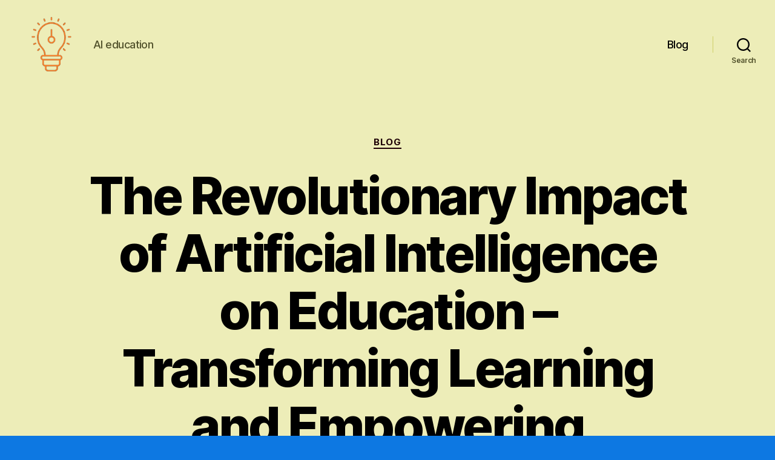

--- FILE ---
content_type: text/html; charset=UTF-8
request_url: https://tuns.ca/blog/the-revolutionary-impact-of-artificial-intelligence-on-education-transforming-learning-and-empowering-students
body_size: 23267
content:
<!DOCTYPE html>
<html class="no-js" lang="en-US">
<head>
<meta charset="UTF-8">
<meta name="viewport" content="width=device-width, initial-scale=1.0">
<link rel="profile" href="https://gmpg.org/xfn/11">
<meta name='robots' content='index, follow, max-image-preview:large, max-snippet:-1, max-video-preview:-1'/>
<title>The Benefits of Using AI in Education</title>
<meta name="description" content="Explore the impact of artificial intelligence, machine learning, and technology in education, and discover how AI is revolutionizing the way we teach and learn."/>
<link rel="canonical" href="https://tuns.ca/blog/the-revolutionary-impact-of-artificial-intelligence-on-education-transforming-learning-and-empowering-students"/>
<meta property="og:locale" content="en_US"/>
<meta property="og:type" content="article"/>
<meta property="og:title" content="The Revolutionary Impact of Artificial Intelligence on Education - Transforming Learning and Empowering Students+"/>
<meta property="og:description" content="Explore the impact of artificial intelligence, machine learning, and technology in education, and discover how AI is revolutionizing the way we teach and learn."/>
<meta property="og:url" content="https://tuns.ca/blog/the-revolutionary-impact-of-artificial-intelligence-on-education-transforming-learning-and-empowering-students"/>
<meta property="og:site_name" content="AI education"/>
<meta property="article:published_time" content="2024-03-25T08:00:34+00:00"/>
<meta name="author" content="admin-tuns"/>
<meta name="twitter:card" content="summary_large_image"/>
<meta name="twitter:label1" content="Written by"/>
<meta name="twitter:data1" content="admin-tuns"/>
<meta name="twitter:label2" content="Est. reading time"/>
<meta name="twitter:data2" content="26 minutes"/>
<style id='wp-img-auto-sizes-contain-inline-css'>img:is([sizes=auto i],[sizes^="auto," i]){contain-intrinsic-size:3000px 1500px}</style>
<style id='wp-block-library-inline-css'>:root{--wp-block-synced-color:#7a00df;--wp-block-synced-color--rgb:122,0,223;--wp-bound-block-color:var(--wp-block-synced-color);--wp-editor-canvas-background:#ddd;--wp-admin-theme-color:#007cba;--wp-admin-theme-color--rgb:0,124,186;--wp-admin-theme-color-darker-10:#006ba1;--wp-admin-theme-color-darker-10--rgb:0,107,160.5;--wp-admin-theme-color-darker-20:#005a87;--wp-admin-theme-color-darker-20--rgb:0,90,135;--wp-admin-border-width-focus:2px}@media (min-resolution:192dpi){:root{--wp-admin-border-width-focus:1.5px}}.wp-element-button{cursor:pointer}:root .has-very-light-gray-background-color{background-color:#eee}:root .has-very-dark-gray-background-color{background-color:#313131}:root .has-very-light-gray-color{color:#eee}:root .has-very-dark-gray-color{color:#313131}:root .has-vivid-green-cyan-to-vivid-cyan-blue-gradient-background{background:linear-gradient(135deg,#00d084,#0693e3)}:root .has-purple-crush-gradient-background{background:linear-gradient(135deg,#34e2e4,#4721fb 50%,#ab1dfe)}:root .has-hazy-dawn-gradient-background{background:linear-gradient(135deg,#faaca8,#dad0ec)}:root .has-subdued-olive-gradient-background{background:linear-gradient(135deg,#fafae1,#67a671)}:root .has-atomic-cream-gradient-background{background:linear-gradient(135deg,#fdd79a,#004a59)}:root .has-nightshade-gradient-background{background:linear-gradient(135deg,#330968,#31cdcf)}:root .has-midnight-gradient-background{background:linear-gradient(135deg,#020381,#2874fc)}:root{--wp--preset--font-size--normal:16px;--wp--preset--font-size--huge:42px}.has-regular-font-size{font-size:1em}.has-larger-font-size{font-size:2.625em}.has-normal-font-size{font-size:var(--wp--preset--font-size--normal)}.has-huge-font-size{font-size:var(--wp--preset--font-size--huge)}.has-text-align-center{text-align:center}.has-text-align-left{text-align:left}.has-text-align-right{text-align:right}.has-fit-text{white-space:nowrap!important}#end-resizable-editor-section{display:none}.aligncenter{clear:both}.items-justified-left{justify-content:flex-start}.items-justified-center{justify-content:center}.items-justified-right{justify-content:flex-end}.items-justified-space-between{justify-content:space-between}.screen-reader-text{border:0;clip-path:inset(50%);height:1px;margin:-1px;overflow:hidden;padding:0;position:absolute;width:1px;word-wrap:normal!important}.screen-reader-text:focus{background-color:#ddd;clip-path:none;color:#444;display:block;font-size:1em;height:auto;left:5px;line-height:normal;padding:15px 23px 14px;text-decoration:none;top:5px;width:auto;z-index:100000}html :where(.has-border-color){border-style:solid}html :where([style*=border-top-color]){border-top-style:solid}html :where([style*=border-right-color]){border-right-style:solid}html :where([style*=border-bottom-color]){border-bottom-style:solid}html :where([style*=border-left-color]){border-left-style:solid}html :where([style*=border-width]){border-style:solid}html :where([style*=border-top-width]){border-top-style:solid}html :where([style*=border-right-width]){border-right-style:solid}html :where([style*=border-bottom-width]){border-bottom-style:solid}html :where([style*=border-left-width]){border-left-style:solid}html :where(img[class*=wp-image-]){height:auto;max-width:100%}:where(figure){margin:0 0 1em}html :where(.is-position-sticky){--wp-admin--admin-bar--position-offset:var(--wp-admin--admin-bar--height,0px)}@media screen and (max-width:600px){html :where(.is-position-sticky){--wp-admin--admin-bar--position-offset:0px}}</style><style id='wp-block-search-inline-css'>.wp-block-search__button{margin-left:10px;word-break:normal}.wp-block-search__button.has-icon{line-height:0}.wp-block-search__button svg{height:1.25em;min-height:24px;min-width:24px;width:1.25em;fill:currentColor;vertical-align:text-bottom}:where(.wp-block-search__button){border:1px solid #ccc;padding:6px 10px}.wp-block-search__inside-wrapper{display:flex;flex:auto;flex-wrap:nowrap;max-width:100%}.wp-block-search__label{width:100%}.wp-block-search.wp-block-search__button-only .wp-block-search__button{box-sizing:border-box;display:flex;flex-shrink:0;justify-content:center;margin-left:0;max-width:100%}.wp-block-search.wp-block-search__button-only .wp-block-search__inside-wrapper{min-width:0!important;transition-property:width}.wp-block-search.wp-block-search__button-only .wp-block-search__input{flex-basis:100%;transition-duration:.3s}.wp-block-search.wp-block-search__button-only.wp-block-search__searchfield-hidden,.wp-block-search.wp-block-search__button-only.wp-block-search__searchfield-hidden .wp-block-search__inside-wrapper{overflow:hidden}.wp-block-search.wp-block-search__button-only.wp-block-search__searchfield-hidden .wp-block-search__input{border-left-width:0!important;border-right-width:0!important;flex-basis:0;flex-grow:0;margin:0;min-width:0!important;padding-left:0!important;padding-right:0!important;width:0!important}:where(.wp-block-search__input){appearance:none;border:1px solid #949494;flex-grow:1;font-family:inherit;font-size:inherit;font-style:inherit;font-weight:inherit;letter-spacing:inherit;line-height:inherit;margin-left:0;margin-right:0;min-width:3rem;padding:8px;text-decoration:unset!important;text-transform:inherit}:where(.wp-block-search__button-inside .wp-block-search__inside-wrapper){background-color:#fff;border:1px solid #949494;box-sizing:border-box;padding:4px}:where(.wp-block-search__button-inside .wp-block-search__inside-wrapper) .wp-block-search__input{border:none;border-radius:0;padding:0 4px}:where(.wp-block-search__button-inside .wp-block-search__inside-wrapper) .wp-block-search__input:focus{outline:none}:where(.wp-block-search__button-inside .wp-block-search__inside-wrapper) :where(.wp-block-search__button){padding:4px 8px}.wp-block-search.aligncenter .wp-block-search__inside-wrapper{margin:auto}.wp-block[data-align=right] .wp-block-search.wp-block-search__button-only .wp-block-search__inside-wrapper{float:right}</style>
<style id='global-styles-inline-css'>:root{--wp--preset--aspect-ratio--square:1;--wp--preset--aspect-ratio--4-3:4/3;--wp--preset--aspect-ratio--3-4:3/4;--wp--preset--aspect-ratio--3-2:3/2;--wp--preset--aspect-ratio--2-3:2/3;--wp--preset--aspect-ratio--16-9:16/9;--wp--preset--aspect-ratio--9-16:9/16;--wp--preset--color--black:#000000;--wp--preset--color--cyan-bluish-gray:#abb8c3;--wp--preset--color--white:#ffffff;--wp--preset--color--pale-pink:#f78da7;--wp--preset--color--vivid-red:#cf2e2e;--wp--preset--color--luminous-vivid-orange:#ff6900;--wp--preset--color--luminous-vivid-amber:#fcb900;--wp--preset--color--light-green-cyan:#7bdcb5;--wp--preset--color--vivid-green-cyan:#00d084;--wp--preset--color--pale-cyan-blue:#8ed1fc;--wp--preset--color--vivid-cyan-blue:#0693e3;--wp--preset--color--vivid-purple:#9b51e0;--wp--preset--color--accent:#1e0006;--wp--preset--color--primary:#000000;--wp--preset--color--secondary:#000000;--wp--preset--color--subtle-background:#0660bb;--wp--preset--color--background:#0d78e2;--wp--preset--gradient--vivid-cyan-blue-to-vivid-purple:linear-gradient(135deg,rgb(6,147,227) 0%,rgb(155,81,224) 100%);--wp--preset--gradient--light-green-cyan-to-vivid-green-cyan:linear-gradient(135deg,rgb(122,220,180) 0%,rgb(0,208,130) 100%);--wp--preset--gradient--luminous-vivid-amber-to-luminous-vivid-orange:linear-gradient(135deg,rgb(252,185,0) 0%,rgb(255,105,0) 100%);--wp--preset--gradient--luminous-vivid-orange-to-vivid-red:linear-gradient(135deg,rgb(255,105,0) 0%,rgb(207,46,46) 100%);--wp--preset--gradient--very-light-gray-to-cyan-bluish-gray:linear-gradient(135deg,rgb(238,238,238) 0%,rgb(169,184,195) 100%);--wp--preset--gradient--cool-to-warm-spectrum:linear-gradient(135deg,rgb(74,234,220) 0%,rgb(151,120,209) 20%,rgb(207,42,186) 40%,rgb(238,44,130) 60%,rgb(251,105,98) 80%,rgb(254,248,76) 100%);--wp--preset--gradient--blush-light-purple:linear-gradient(135deg,rgb(255,206,236) 0%,rgb(152,150,240) 100%);--wp--preset--gradient--blush-bordeaux:linear-gradient(135deg,rgb(254,205,165) 0%,rgb(254,45,45) 50%,rgb(107,0,62) 100%);--wp--preset--gradient--luminous-dusk:linear-gradient(135deg,rgb(255,203,112) 0%,rgb(199,81,192) 50%,rgb(65,88,208) 100%);--wp--preset--gradient--pale-ocean:linear-gradient(135deg,rgb(255,245,203) 0%,rgb(182,227,212) 50%,rgb(51,167,181) 100%);--wp--preset--gradient--electric-grass:linear-gradient(135deg,rgb(202,248,128) 0%,rgb(113,206,126) 100%);--wp--preset--gradient--midnight:linear-gradient(135deg,rgb(2,3,129) 0%,rgb(40,116,252) 100%);--wp--preset--font-size--small:18px;--wp--preset--font-size--medium:20px;--wp--preset--font-size--large:26.25px;--wp--preset--font-size--x-large:42px;--wp--preset--font-size--normal:21px;--wp--preset--font-size--larger:32px;--wp--preset--spacing--20:0.44rem;--wp--preset--spacing--30:0.67rem;--wp--preset--spacing--40:1rem;--wp--preset--spacing--50:1.5rem;--wp--preset--spacing--60:2.25rem;--wp--preset--spacing--70:3.38rem;--wp--preset--spacing--80:5.06rem;--wp--preset--shadow--natural:6px 6px 9px rgba(0, 0, 0, 0.2);--wp--preset--shadow--deep:12px 12px 50px rgba(0, 0, 0, 0.4);--wp--preset--shadow--sharp:6px 6px 0px rgba(0, 0, 0, 0.2);--wp--preset--shadow--outlined:6px 6px 0px -3px rgb(255, 255, 255), 6px 6px rgb(0, 0, 0);--wp--preset--shadow--crisp:6px 6px 0px rgb(0, 0, 0);}:where(.is-layout-flex){gap:0.5em;}:where(.is-layout-grid){gap:0.5em;}body .is-layout-flex{display:flex;}.is-layout-flex{flex-wrap:wrap;align-items:center;}.is-layout-flex > :is(*, div){margin:0;}body .is-layout-grid{display:grid;}.is-layout-grid > :is(*, div){margin:0;}:where(.wp-block-columns.is-layout-flex){gap:2em;}:where(.wp-block-columns.is-layout-grid){gap:2em;}:where(.wp-block-post-template.is-layout-flex){gap:1.25em;}:where(.wp-block-post-template.is-layout-grid){gap:1.25em;}.has-black-color{color:var(--wp--preset--color--black) !important;}.has-cyan-bluish-gray-color{color:var(--wp--preset--color--cyan-bluish-gray) !important;}.has-white-color{color:var(--wp--preset--color--white) !important;}.has-pale-pink-color{color:var(--wp--preset--color--pale-pink) !important;}.has-vivid-red-color{color:var(--wp--preset--color--vivid-red) !important;}.has-luminous-vivid-orange-color{color:var(--wp--preset--color--luminous-vivid-orange) !important;}.has-luminous-vivid-amber-color{color:var(--wp--preset--color--luminous-vivid-amber) !important;}.has-light-green-cyan-color{color:var(--wp--preset--color--light-green-cyan) !important;}.has-vivid-green-cyan-color{color:var(--wp--preset--color--vivid-green-cyan) !important;}.has-pale-cyan-blue-color{color:var(--wp--preset--color--pale-cyan-blue) !important;}.has-vivid-cyan-blue-color{color:var(--wp--preset--color--vivid-cyan-blue) !important;}.has-vivid-purple-color{color:var(--wp--preset--color--vivid-purple) !important;}.has-black-background-color{background-color:var(--wp--preset--color--black) !important;}.has-cyan-bluish-gray-background-color{background-color:var(--wp--preset--color--cyan-bluish-gray) !important;}.has-white-background-color{background-color:var(--wp--preset--color--white) !important;}.has-pale-pink-background-color{background-color:var(--wp--preset--color--pale-pink) !important;}.has-vivid-red-background-color{background-color:var(--wp--preset--color--vivid-red) !important;}.has-luminous-vivid-orange-background-color{background-color:var(--wp--preset--color--luminous-vivid-orange) !important;}.has-luminous-vivid-amber-background-color{background-color:var(--wp--preset--color--luminous-vivid-amber) !important;}.has-light-green-cyan-background-color{background-color:var(--wp--preset--color--light-green-cyan) !important;}.has-vivid-green-cyan-background-color{background-color:var(--wp--preset--color--vivid-green-cyan) !important;}.has-pale-cyan-blue-background-color{background-color:var(--wp--preset--color--pale-cyan-blue) !important;}.has-vivid-cyan-blue-background-color{background-color:var(--wp--preset--color--vivid-cyan-blue) !important;}.has-vivid-purple-background-color{background-color:var(--wp--preset--color--vivid-purple) !important;}.has-black-border-color{border-color:var(--wp--preset--color--black) !important;}.has-cyan-bluish-gray-border-color{border-color:var(--wp--preset--color--cyan-bluish-gray) !important;}.has-white-border-color{border-color:var(--wp--preset--color--white) !important;}.has-pale-pink-border-color{border-color:var(--wp--preset--color--pale-pink) !important;}.has-vivid-red-border-color{border-color:var(--wp--preset--color--vivid-red) !important;}.has-luminous-vivid-orange-border-color{border-color:var(--wp--preset--color--luminous-vivid-orange) !important;}.has-luminous-vivid-amber-border-color{border-color:var(--wp--preset--color--luminous-vivid-amber) !important;}.has-light-green-cyan-border-color{border-color:var(--wp--preset--color--light-green-cyan) !important;}.has-vivid-green-cyan-border-color{border-color:var(--wp--preset--color--vivid-green-cyan) !important;}.has-pale-cyan-blue-border-color{border-color:var(--wp--preset--color--pale-cyan-blue) !important;}.has-vivid-cyan-blue-border-color{border-color:var(--wp--preset--color--vivid-cyan-blue) !important;}.has-vivid-purple-border-color{border-color:var(--wp--preset--color--vivid-purple) !important;}.has-vivid-cyan-blue-to-vivid-purple-gradient-background{background:var(--wp--preset--gradient--vivid-cyan-blue-to-vivid-purple) !important;}.has-light-green-cyan-to-vivid-green-cyan-gradient-background{background:var(--wp--preset--gradient--light-green-cyan-to-vivid-green-cyan) !important;}.has-luminous-vivid-amber-to-luminous-vivid-orange-gradient-background{background:var(--wp--preset--gradient--luminous-vivid-amber-to-luminous-vivid-orange) !important;}.has-luminous-vivid-orange-to-vivid-red-gradient-background{background:var(--wp--preset--gradient--luminous-vivid-orange-to-vivid-red) !important;}.has-very-light-gray-to-cyan-bluish-gray-gradient-background{background:var(--wp--preset--gradient--very-light-gray-to-cyan-bluish-gray) !important;}.has-cool-to-warm-spectrum-gradient-background{background:var(--wp--preset--gradient--cool-to-warm-spectrum) !important;}.has-blush-light-purple-gradient-background{background:var(--wp--preset--gradient--blush-light-purple) !important;}.has-blush-bordeaux-gradient-background{background:var(--wp--preset--gradient--blush-bordeaux) !important;}.has-luminous-dusk-gradient-background{background:var(--wp--preset--gradient--luminous-dusk) !important;}.has-pale-ocean-gradient-background{background:var(--wp--preset--gradient--pale-ocean) !important;}.has-electric-grass-gradient-background{background:var(--wp--preset--gradient--electric-grass) !important;}.has-midnight-gradient-background{background:var(--wp--preset--gradient--midnight) !important;}.has-small-font-size{font-size:var(--wp--preset--font-size--small) !important;}.has-medium-font-size{font-size:var(--wp--preset--font-size--medium) !important;}.has-large-font-size{font-size:var(--wp--preset--font-size--large) !important;}.has-x-large-font-size{font-size:var(--wp--preset--font-size--x-large) !important;}</style>
<style id='classic-theme-styles-inline-css'>.wp-block-button__link{color:#fff;background-color:#32373c;border-radius:9999px;box-shadow:none;text-decoration:none;padding:calc(.667em + 2px) calc(1.333em + 2px);font-size:1.125em}.wp-block-file__button{background:#32373c;color:#fff;text-decoration:none}</style>
<link rel="stylesheet" type="text/css" href="//tuns.ca/wp-content/cache/wpfc-minified/q8zwfobb/c1pwk.css" media="all"/>
<style id='twentytwenty-style-inline-css'>.color-accent,.color-accent-hover:hover,.color-accent-hover:focus,:root .has-accent-color,.has-drop-cap:not(:focus):first-letter,.wp-block-button.is-style-outline,a{color:#1e0006;}blockquote,.border-color-accent,.border-color-accent-hover:hover,.border-color-accent-hover:focus{border-color:#1e0006;}button,.button,.faux-button,.wp-block-button__link,.wp-block-file .wp-block-file__button,input[type="button"],input[type="reset"],input[type="submit"],.bg-accent,.bg-accent-hover:hover,.bg-accent-hover:focus,:root .has-accent-background-color,.comment-reply-link{background-color:#1e0006;}.fill-children-accent,.fill-children-accent *{fill:#1e0006;}:root .has-background-color,button,.button,.faux-button,.wp-block-button__link,.wp-block-file__button,input[type="button"],input[type="reset"],input[type="submit"],.wp-block-button,.comment-reply-link,.has-background.has-primary-background-color:not(.has-text-color),.has-background.has-primary-background-color *:not(.has-text-color),.has-background.has-accent-background-color:not(.has-text-color),.has-background.has-accent-background-color *:not(.has-text-color){color:#0d78e2;}:root .has-background-background-color{background-color:#0d78e2;}body,.entry-title a,:root .has-primary-color{color:#000000;}:root .has-primary-background-color{background-color:#000000;}cite,figcaption,.wp-caption-text,.post-meta,.entry-content .wp-block-archives li,.entry-content .wp-block-categories li,.entry-content .wp-block-latest-posts li,.wp-block-latest-comments__comment-date,.wp-block-latest-posts__post-date,.wp-block-embed figcaption,.wp-block-image figcaption,.wp-block-pullquote cite,.comment-metadata,.comment-respond .comment-notes,.comment-respond .logged-in-as,.pagination .dots,.entry-content hr:not(.has-background),hr.styled-separator,:root .has-secondary-color{color:#000000;}:root .has-secondary-background-color{background-color:#000000;}pre,fieldset,input,textarea,table,table *,hr{border-color:#0660bb;}caption,code,code,kbd,samp,.wp-block-table.is-style-stripes tbody tr:nth-child(odd),:root .has-subtle-background-background-color{background-color:#0660bb;}.wp-block-table.is-style-stripes{border-bottom-color:#0660bb;}.wp-block-latest-posts.is-grid li{border-top-color:#0660bb;}:root .has-subtle-background-color{color:#0660bb;}body:not(.overlay-header) .primary-menu > li > a,body:not(.overlay-header) .primary-menu > li > .icon,.modal-menu a,.footer-menu a, .footer-widgets a:where(:not(.wp-block-button__link)),#site-footer .wp-block-button.is-style-outline,.wp-block-pullquote:before,.singular:not(.overlay-header) .entry-header a,.archive-header a,.header-footer-group .color-accent,.header-footer-group .color-accent-hover:hover{color:#d10e42;}.social-icons a,#site-footer button:not(.toggle),#site-footer .button,#site-footer .faux-button,#site-footer .wp-block-button__link,#site-footer .wp-block-file__button,#site-footer input[type="button"],#site-footer input[type="reset"],#site-footer input[type="submit"]{background-color:#d10e42;}.social-icons a,body:not(.overlay-header) .primary-menu ul,.header-footer-group button,.header-footer-group .button,.header-footer-group .faux-button,.header-footer-group .wp-block-button:not(.is-style-outline) .wp-block-button__link,.header-footer-group .wp-block-file__button,.header-footer-group input[type="button"],.header-footer-group input[type="reset"],.header-footer-group input[type="submit"]{color:#ededb8;}#site-header,.footer-nav-widgets-wrapper,#site-footer,.menu-modal,.menu-modal-inner,.search-modal-inner,.archive-header,.singular .entry-header,.singular .featured-media:before,.wp-block-pullquote:before{background-color:#ededb8;}.header-footer-group,body:not(.overlay-header) #site-header .toggle,.menu-modal .toggle{color:#000000;}body:not(.overlay-header) .primary-menu ul{background-color:#000000;}body:not(.overlay-header) .primary-menu > li > ul:after{border-bottom-color:#000000;}body:not(.overlay-header) .primary-menu ul ul:after{border-left-color:#000000;}.site-description,body:not(.overlay-header) .toggle-inner .toggle-text,.widget .post-date,.widget .rss-date,.widget_archive li,.widget_categories li,.widget cite,.widget_pages li,.widget_meta li,.widget_nav_menu li,.powered-by-wordpress,.footer-credits .privacy-policy,.to-the-top,.singular .entry-header .post-meta,.singular:not(.overlay-header) .entry-header .post-meta a{color:#52522c;}.header-footer-group pre,.header-footer-group fieldset,.header-footer-group input,.header-footer-group textarea,.header-footer-group table,.header-footer-group table *,.footer-nav-widgets-wrapper,#site-footer,.menu-modal nav *,.footer-widgets-outer-wrapper,.footer-top{border-color:#cfcf67;}.header-footer-group table caption,body:not(.overlay-header) .header-inner .toggle-wrapper::before{background-color:#cfcf67;}</style>
<style>@font-face{font-family:"Inter var";font-weight:100 900;font-style:normal;font-display:swap;src:url(//tuns.ca/wp-content/themes/twentytwenty/assets/fonts/inter/Inter-upright-var.woff2) format("woff2");}
@font-face{font-family:"Inter var";font-weight:100 900;font-style:italic;font-display:swap;src:url(//tuns.ca/wp-content/themes/twentytwenty/assets/fonts/inter/Inter-italic-var.woff2) format("woff2");}</style>
<link rel="stylesheet" type="text/css" href="//tuns.ca/wp-content/cache/wpfc-minified/d5mof22c/c1pw9.css" media="print"/>
<style id="custom-background-css">body.custom-background{background-color:#0d78e2;}</style>
<link rel="icon" href="https://tuns.ca/wp-content/uploads/cropped-ai-education-32x32.png" sizes="32x32"/>
<link rel="icon" href="https://tuns.ca/wp-content/uploads/cropped-ai-education-192x192.png" sizes="192x192"/>
<link rel="apple-touch-icon" href="https://tuns.ca/wp-content/uploads/cropped-ai-education-180x180.png"/>
<meta name="msapplication-TileImage" content="https://tuns.ca/wp-content/uploads/cropped-ai-education-270x270.png"/>
<style>.yarpp-related{margin-bottom:1em;margin-top:1em}.yarpp-related a{font-weight:700;text-decoration:none}.yarpp-related .yarpp-thumbnail-title{font-size:96%;font-weight:700;text-align:left;text-decoration:none}.yarpp-related h3{font-size:125%;font-weight:700;margin:0;padding:0 0 5px;text-transform:capitalize}</style>
<script data-wpfc-render="false">var Wpfcll={s:[],osl:0,scroll:false,i:function(){Wpfcll.ss();window.addEventListener('load',function(){let observer=new MutationObserver(mutationRecords=>{Wpfcll.osl=Wpfcll.s.length;Wpfcll.ss();if(Wpfcll.s.length > Wpfcll.osl){Wpfcll.ls(false);}});observer.observe(document.getElementsByTagName("html")[0],{childList:true,attributes:true,subtree:true,attributeFilter:["src"],attributeOldValue:false,characterDataOldValue:false});Wpfcll.ls(true);});window.addEventListener('scroll',function(){Wpfcll.scroll=true;Wpfcll.ls(false);});window.addEventListener('resize',function(){Wpfcll.scroll=true;Wpfcll.ls(false);});window.addEventListener('click',function(){Wpfcll.scroll=true;Wpfcll.ls(false);});},c:function(e,pageload){var w=document.documentElement.clientHeight || body.clientHeight;var n=0;if(pageload){n=0;}else{n=(w > 800) ? 800:200;n=Wpfcll.scroll ? 800:n;}var er=e.getBoundingClientRect();var t=0;var p=e.parentNode ? e.parentNode:false;if(typeof p.getBoundingClientRect=="undefined"){var pr=false;}else{var pr=p.getBoundingClientRect();}if(er.x==0 && er.y==0){for(var i=0;i < 10;i++){if(p){if(pr.x==0 && pr.y==0){if(p.parentNode){p=p.parentNode;}if(typeof p.getBoundingClientRect=="undefined"){pr=false;}else{pr=p.getBoundingClientRect();}}else{t=pr.top;break;}}};}else{t=er.top;}if(w - t+n > 0){return true;}return false;},r:function(e,pageload){var s=this;var oc,ot;try{oc=e.getAttribute("data-wpfc-original-src");ot=e.getAttribute("data-wpfc-original-srcset");originalsizes=e.getAttribute("data-wpfc-original-sizes");if(s.c(e,pageload)){if(oc || ot){if(e.tagName=="DIV" || e.tagName=="A" || e.tagName=="SPAN"){e.style.backgroundImage="url("+oc+")";e.removeAttribute("data-wpfc-original-src");e.removeAttribute("data-wpfc-original-srcset");e.removeAttribute("onload");}else{if(oc){e.setAttribute('src',oc);}if(ot){e.setAttribute('srcset',ot);}if(originalsizes){e.setAttribute('sizes',originalsizes);}if(e.getAttribute("alt") && e.getAttribute("alt")=="blank"){e.removeAttribute("alt");}e.removeAttribute("data-wpfc-original-src");e.removeAttribute("data-wpfc-original-srcset");e.removeAttribute("data-wpfc-original-sizes");e.removeAttribute("onload");if(e.tagName=="IFRAME"){var y="https://www.youtube.com/embed/";if(navigator.userAgent.match(/\sEdge?\/\d/i)){e.setAttribute('src',e.getAttribute("src").replace(/.+\/templates\/youtube\.html\#/,y));}e.onload=function(){if(typeof window.jQuery !="undefined"){if(jQuery.fn.fitVids){jQuery(e).parent().fitVids({customSelector:"iframe[src]"});}}var s=e.getAttribute("src").match(/templates\/youtube\.html\#(.+)/);if(s){try{var i=e.contentDocument || e.contentWindow;if(i.location.href=="about:blank"){e.setAttribute('src',y+s[1]);}}catch(err){e.setAttribute('src',y+s[1]);}}}}}}else{if(e.tagName=="NOSCRIPT"){if(typeof window.jQuery !="undefined"){if(jQuery(e).attr("data-type")=="wpfc"){e.removeAttribute("data-type");jQuery(e).after(jQuery(e).text());}}}}}}catch(error){console.log(error);console.log("==>",e);}},ss:function(){var i=Array.prototype.slice.call(document.getElementsByTagName("img"));var f=Array.prototype.slice.call(document.getElementsByTagName("iframe"));var d=Array.prototype.slice.call(document.getElementsByTagName("div"));var a=Array.prototype.slice.call(document.getElementsByTagName("a"));var s=Array.prototype.slice.call(document.getElementsByTagName("span"));var n=Array.prototype.slice.call(document.getElementsByTagName("noscript"));this.s=i.concat(f).concat(d).concat(a).concat(s).concat(n);},ls:function(pageload){var s=this;[].forEach.call(s.s,function(e,index){s.r(e,pageload);});}};document.addEventListener('DOMContentLoaded',function(){wpfci();});function wpfci(){Wpfcll.i();}</script>
</head>
<body class="wp-singular post-template-default single single-post postid-749 single-format-standard custom-background wp-custom-logo wp-embed-responsive wp-theme-twentytwenty singular enable-search-modal missing-post-thumbnail has-single-pagination showing-comments show-avatars footer-top-visible">
<a class="skip-link screen-reader-text" href="#site-content">Skip to the content</a>
<header id="site-header" class="header-footer-group">
<div class="header-inner section-inner">
<div class="header-titles-wrapper">
<button class="toggle search-toggle mobile-search-toggle" data-toggle-target=".search-modal" data-toggle-body-class="showing-search-modal" data-set-focus=".search-modal .search-field" aria-expanded="false">
<span class="toggle-inner">
<span class="toggle-icon">
<svg class="svg-icon" aria-hidden="true" role="img" focusable="false" xmlns="http://www.w3.org/2000/svg" width="23" height="23" viewBox="0 0 23 23"><path d="M38.710696,48.0601792 L43,52.3494831 L41.3494831,54 L37.0601792,49.710696 C35.2632422,51.1481185 32.9839107,52.0076499 30.5038249,52.0076499 C24.7027226,52.0076499 20,47.3049272 20,41.5038249 C20,35.7027226 24.7027226,31 30.5038249,31 C36.3049272,31 41.0076499,35.7027226 41.0076499,41.5038249 C41.0076499,43.9839107 40.1481185,46.2632422 38.710696,48.0601792 Z M36.3875844,47.1716785 C37.8030221,45.7026647 38.6734666,43.7048964 38.6734666,41.5038249 C38.6734666,36.9918565 35.0157934,33.3341833 30.5038249,33.3341833 C25.9918565,33.3341833 22.3341833,36.9918565 22.3341833,41.5038249 C22.3341833,46.0157934 25.9918565,49.6734666 30.5038249,49.6734666 C32.7048964,49.6734666 34.7026647,48.8030221 36.1716785,47.3875844 C36.2023931,47.347638 36.2360451,47.3092237 36.2726343,47.2726343 C36.3092237,47.2360451 36.347638,47.2023931 36.3875844,47.1716785 Z" transform="translate(-20 -31)" /></svg>								</span>
<span class="toggle-text">Search</span>
</span>
</button>
<div class="header-titles">
<div class="site-logo faux-heading"><a href="https://tuns.ca/" class="custom-logo-link" rel="home"><img width="256" height="256" style="height: 256px;" src="https://tuns.ca/wp-content/uploads/ai-education.png" class="custom-logo" alt="AI education" decoding="async" fetchpriority="high" srcset="https://tuns.ca/wp-content/uploads/ai-education.png 512w, https://tuns.ca/wp-content/uploads/ai-education-300x300.png 300w, https://tuns.ca/wp-content/uploads/ai-education-150x150.png 150w" sizes="(max-width: 512px) 100vw, 512px"/></a><span class="screen-reader-text">AI education</span></div><div class="site-description">AI education</div></div><button class="toggle nav-toggle mobile-nav-toggle" data-toggle-target=".menu-modal"  data-toggle-body-class="showing-menu-modal" aria-expanded="false" data-set-focus=".close-nav-toggle">
<span class="toggle-inner">
<span class="toggle-icon">
<svg class="svg-icon" aria-hidden="true" role="img" focusable="false" xmlns="http://www.w3.org/2000/svg" width="26" height="7" viewBox="0 0 26 7"><path fill-rule="evenodd" d="M332.5,45 C330.567003,45 329,43.4329966 329,41.5 C329,39.5670034 330.567003,38 332.5,38 C334.432997,38 336,39.5670034 336,41.5 C336,43.4329966 334.432997,45 332.5,45 Z M342,45 C340.067003,45 338.5,43.4329966 338.5,41.5 C338.5,39.5670034 340.067003,38 342,38 C343.932997,38 345.5,39.5670034 345.5,41.5 C345.5,43.4329966 343.932997,45 342,45 Z M351.5,45 C349.567003,45 348,43.4329966 348,41.5 C348,39.5670034 349.567003,38 351.5,38 C353.432997,38 355,39.5670034 355,41.5 C355,43.4329966 353.432997,45 351.5,45 Z" transform="translate(-329 -38)" /></svg>							</span>
<span class="toggle-text">Menu</span>
</span>
</button></div><div class="header-navigation-wrapper">
<nav class="primary-menu-wrapper" aria-label="Horizontal">
<ul class="primary-menu reset-list-style">
<li id="menu-item-852" class="menu-item menu-item-type-taxonomy menu-item-object-category current-post-ancestor current-menu-parent current-post-parent menu-item-852"><a href="https://tuns.ca/blog">Blog</a></li>
</ul>
</nav>
<div class="header-toggles hide-no-js">
<div class="toggle-wrapper search-toggle-wrapper"> <button class="toggle search-toggle desktop-search-toggle" data-toggle-target=".search-modal" data-toggle-body-class="showing-search-modal" data-set-focus=".search-modal .search-field" aria-expanded="false"> <span class="toggle-inner"> <svg class="svg-icon" aria-hidden="true" role="img" focusable="false" xmlns="http://www.w3.org/2000/svg" width="23" height="23" viewBox="0 0 23 23"><path d="M38.710696,48.0601792 L43,52.3494831 L41.3494831,54 L37.0601792,49.710696 C35.2632422,51.1481185 32.9839107,52.0076499 30.5038249,52.0076499 C24.7027226,52.0076499 20,47.3049272 20,41.5038249 C20,35.7027226 24.7027226,31 30.5038249,31 C36.3049272,31 41.0076499,35.7027226 41.0076499,41.5038249 C41.0076499,43.9839107 40.1481185,46.2632422 38.710696,48.0601792 Z M36.3875844,47.1716785 C37.8030221,45.7026647 38.6734666,43.7048964 38.6734666,41.5038249 C38.6734666,36.9918565 35.0157934,33.3341833 30.5038249,33.3341833 C25.9918565,33.3341833 22.3341833,36.9918565 22.3341833,41.5038249 C22.3341833,46.0157934 25.9918565,49.6734666 30.5038249,49.6734666 C32.7048964,49.6734666 34.7026647,48.8030221 36.1716785,47.3875844 C36.2023931,47.347638 36.2360451,47.3092237 36.2726343,47.2726343 C36.3092237,47.2360451 36.347638,47.2023931 36.3875844,47.1716785 Z" transform="translate(-20 -31)" /></svg> <span class="toggle-text">Search</span> </span> </button></div></div></div></div><div class="search-modal cover-modal header-footer-group" data-modal-target-string=".search-modal" role="dialog" aria-modal="true" aria-label="Search">
<div class="search-modal-inner modal-inner">
<div class="section-inner"> <form role="search" aria-label="Search for:" method="get" class="search-form" action="https://tuns.ca/"> <label for="search-form-1"> <span class="screen-reader-text"> Search for: </span> <input type="search" id="search-form-1" class="search-field" placeholder="Search &hellip;" value="" name="s" /> </label> <input type="submit" class="search-submit" value="Search" /> </form> <button class="toggle search-untoggle close-search-toggle fill-children-current-color" data-toggle-target=".search-modal" data-toggle-body-class="showing-search-modal" data-set-focus=".search-modal .search-field"> <span class="screen-reader-text"> Close search </span> <svg class="svg-icon" aria-hidden="true" role="img" focusable="false" xmlns="http://www.w3.org/2000/svg" width="16" height="16" viewBox="0 0 16 16"><polygon fill="" fill-rule="evenodd" points="6.852 7.649 .399 1.195 1.445 .149 7.899 6.602 14.352 .149 15.399 1.195 8.945 7.649 15.399 14.102 14.352 15.149 7.899 8.695 1.445 15.149 .399 14.102" /></svg> </button></div></div></div></header>
<div class="menu-modal cover-modal header-footer-group" data-modal-target-string=".menu-modal">
<div class="menu-modal-inner modal-inner">
<div class="menu-wrapper section-inner">
<div class="menu-top">
<button class="toggle close-nav-toggle fill-children-current-color" data-toggle-target=".menu-modal" data-toggle-body-class="showing-menu-modal" data-set-focus=".menu-modal">
<span class="toggle-text">Close Menu</span>
<svg class="svg-icon" aria-hidden="true" role="img" focusable="false" xmlns="http://www.w3.org/2000/svg" width="16" height="16" viewBox="0 0 16 16"><polygon fill="" fill-rule="evenodd" points="6.852 7.649 .399 1.195 1.445 .149 7.899 6.602 14.352 .149 15.399 1.195 8.945 7.649 15.399 14.102 14.352 15.149 7.899 8.695 1.445 15.149 .399 14.102" /></svg>				</button>
<nav class="mobile-menu" aria-label="Mobile">
<ul class="modal-menu reset-list-style">
<li class="menu-item menu-item-type-taxonomy menu-item-object-category current-post-ancestor current-menu-parent current-post-parent menu-item-852"><div class="ancestor-wrapper"><a href="https://tuns.ca/blog">Blog</a></div></li>
</ul>
</nav></div><div class="menu-bottom"></div></div></div></div><main id="site-content">
<article class="post-749 post type-post status-publish format-standard hentry category-blog" id="post-749">
<header class="entry-header has-text-align-center header-footer-group">
<div class="entry-header-inner section-inner medium">
<div class="entry-categories">
<span class="screen-reader-text">
Categories				</span>
<div class="entry-categories-inner"> <a href="https://tuns.ca/blog" rel="category tag">Blog</a></div></div><h1 class="entry-title">The Revolutionary Impact of Artificial Intelligence on Education &#8211; Transforming Learning and Empowering Students+</h1>
<div class="post-meta-wrapper post-meta-single post-meta-single-top"> <ul class="post-meta"> <li class="post-author meta-wrapper"> <span class="meta-icon"> <span class="screen-reader-text"> Post author </span> <svg class="svg-icon" aria-hidden="true" role="img" focusable="false" xmlns="http://www.w3.org/2000/svg" width="18" height="20" viewBox="0 0 18 20"><path fill="" d="M18,19 C18,19.5522847 17.5522847,20 17,20 C16.4477153,20 16,19.5522847 16,19 L16,17 C16,15.3431458 14.6568542,14 13,14 L5,14 C3.34314575,14 2,15.3431458 2,17 L2,19 C2,19.5522847 1.55228475,20 1,20 C0.44771525,20 0,19.5522847 0,19 L0,17 C0,14.2385763 2.23857625,12 5,12 L13,12 C15.7614237,12 18,14.2385763 18,17 L18,19 Z M9,10 C6.23857625,10 4,7.76142375 4,5 C4,2.23857625 6.23857625,0 9,0 C11.7614237,0 14,2.23857625 14,5 C14,7.76142375 11.7614237,10 9,10 Z M9,8 C10.6568542,8 12,6.65685425 12,5 C12,3.34314575 10.6568542,2 9,2 C7.34314575,2 6,3.34314575 6,5 C6,6.65685425 7.34314575,8 9,8 Z" /></svg> </span> <span class="meta-text"> By <a href="https://tuns.ca/author/admin-niagara">admin-tuns</a> </span> </li> <li class="post-date meta-wrapper"> <span class="meta-icon"> <span class="screen-reader-text"> Post date </span> <svg class="svg-icon" aria-hidden="true" role="img" focusable="false" xmlns="http://www.w3.org/2000/svg" width="18" height="19" viewBox="0 0 18 19"><path fill="" d="M4.60069444,4.09375 L3.25,4.09375 C2.47334957,4.09375 1.84375,4.72334957 1.84375,5.5 L1.84375,7.26736111 L16.15625,7.26736111 L16.15625,5.5 C16.15625,4.72334957 15.5266504,4.09375 14.75,4.09375 L13.3993056,4.09375 L13.3993056,4.55555556 C13.3993056,5.02154581 13.0215458,5.39930556 12.5555556,5.39930556 C12.0895653,5.39930556 11.7118056,5.02154581 11.7118056,4.55555556 L11.7118056,4.09375 L6.28819444,4.09375 L6.28819444,4.55555556 C6.28819444,5.02154581 5.9104347,5.39930556 5.44444444,5.39930556 C4.97845419,5.39930556 4.60069444,5.02154581 4.60069444,4.55555556 L4.60069444,4.09375 Z M6.28819444,2.40625 L11.7118056,2.40625 L11.7118056,1 C11.7118056,0.534009742 12.0895653,0.15625 12.5555556,0.15625 C13.0215458,0.15625 13.3993056,0.534009742 13.3993056,1 L13.3993056,2.40625 L14.75,2.40625 C16.4586309,2.40625 17.84375,3.79136906 17.84375,5.5 L17.84375,15.875 C17.84375,17.5836309 16.4586309,18.96875 14.75,18.96875 L3.25,18.96875 C1.54136906,18.96875 0.15625,17.5836309 0.15625,15.875 L0.15625,5.5 C0.15625,3.79136906 1.54136906,2.40625 3.25,2.40625 L4.60069444,2.40625 L4.60069444,1 C4.60069444,0.534009742 4.97845419,0.15625 5.44444444,0.15625 C5.9104347,0.15625 6.28819444,0.534009742 6.28819444,1 L6.28819444,2.40625 Z M1.84375,8.95486111 L1.84375,15.875 C1.84375,16.6516504 2.47334957,17.28125 3.25,17.28125 L14.75,17.28125 C15.5266504,17.28125 16.15625,16.6516504 16.15625,15.875 L16.15625,8.95486111 L1.84375,8.95486111 Z" /></svg> </span> <span class="meta-text"> <a href="https://tuns.ca/blog/the-revolutionary-impact-of-artificial-intelligence-on-education-transforming-learning-and-empowering-students">25.03.2024</a> </span> </li> <li class="post-comment-link meta-wrapper"> <span class="meta-icon"> <svg class="svg-icon" aria-hidden="true" role="img" focusable="false" xmlns="http://www.w3.org/2000/svg" width="19" height="19" viewBox="0 0 19 19"><path d="M9.43016863,13.2235931 C9.58624731,13.094699 9.7823475,13.0241935 9.98476849,13.0241935 L15.0564516,13.0241935 C15.8581553,13.0241935 16.5080645,12.3742843 16.5080645,11.5725806 L16.5080645,3.44354839 C16.5080645,2.64184472 15.8581553,1.99193548 15.0564516,1.99193548 L3.44354839,1.99193548 C2.64184472,1.99193548 1.99193548,2.64184472 1.99193548,3.44354839 L1.99193548,11.5725806 C1.99193548,12.3742843 2.64184472,13.0241935 3.44354839,13.0241935 L5.76612903,13.0241935 C6.24715123,13.0241935 6.63709677,13.4141391 6.63709677,13.8951613 L6.63709677,15.5301903 L9.43016863,13.2235931 Z M3.44354839,14.766129 C1.67980032,14.766129 0.25,13.3363287 0.25,11.5725806 L0.25,3.44354839 C0.25,1.67980032 1.67980032,0.25 3.44354839,0.25 L15.0564516,0.25 C16.8201997,0.25 18.25,1.67980032 18.25,3.44354839 L18.25,11.5725806 C18.25,13.3363287 16.8201997,14.766129 15.0564516,14.766129 L10.2979143,14.766129 L6.32072889,18.0506004 C5.75274472,18.5196577 4.89516129,18.1156602 4.89516129,17.3790323 L4.89516129,14.766129 L3.44354839,14.766129 Z" /></svg> </span> <span class="meta-text"> <a href="https://tuns.ca/blog/the-revolutionary-impact-of-artificial-intelligence-on-education-transforming-learning-and-empowering-students#respond">No Comments<span class="screen-reader-text"> on The Revolutionary Impact of Artificial Intelligence on Education &#8211; Transforming Learning and Empowering Students+</span></a> </span> </li> </ul></div></div></header>
<div class="post-inner thin">
<div class="entry-content">
<p><strong>Machine intelligence</strong> has made significant progress in recent years, revolutionizing various aspects of our lives. The integration of <strong>artificial intelligence (AI)</strong> in <strong>education</strong> has emerged as a groundbreaking application of this technology. With the ever-increasing pace of digital transformation, educators and learners alike are reaping the benefits of utilizing AI to enhance the learning process.</p>
<p>AI in education involves the <strong>use</strong> of advanced algorithms and computational techniques to develop computer systems that can simulate human intelligence. By leveraging AI, educational institutions can create interactive platforms that adapt to the individual needs of students, paving the way for personalized learning experiences. These intelligent systems analyze vast amounts of data to identify patterns, preferences, and challenges, enabling educators to provide tailored interventions and support to each learner.</p>
<p><em>Technology</em> has significantly transformed the way we approach knowledge acquisition, and AI has become a valuable tool in this process. With the capabilities of AI, learning experiences become more engaging and dynamic as it integrates an array of multimedia resources, such as videos, simulations, and interactive quizzes. The incorporation of AI also facilitates effective assessment methods that go beyond traditional testing, enabling educators to evaluate students&#8217; progress comprehensively.</p>
<h2>Enhancing personalized learning experiences</h2>
<p>The integration of artificial intelligence (AI) and machine learning (ML) technologies in education has revolutionized the way students learn, providing opportunities for enhanced personalized learning experiences. Through the use of AI-powered educational platforms and intelligent tutoring systems, students can benefit from tailored learning pathways that cater to their individual needs, aptitudes, and interests.</p>
<h3>Fostering individualized learning journeys</h3>
<p>AI technology enables educators to create personalized learning journeys for students by analyzing their learning patterns, preferences, and performance. By leveraging the power of machine learning algorithms, educators can gain insights into each student&#8217;s strengths and weaknesses, and adapt the curriculum accordingly. This ensures that students receive targeted instruction and support, allowing them to progress at their own pace and maximize their learning outcomes.</p>
<h3>Cultivating adaptive teaching methods</h3>
<p>With the help of AI, teachers can adopt adaptive teaching methods that cater to the specific needs of each student. By analyzing vast amounts of data on student performance and engagement, AI-powered systems can identify knowledge gaps and provide targeted interventions to support student learning. This personalized approach not only enhances students&#8217; understanding of the subject matter but also promotes greater student engagement and motivation.</p>
<p>Moreover, AI technologies can facilitate real-time feedback and assessment, enabling teachers to monitor student progress more efficiently. Instant feedback allows students to understand their strengths and areas for improvement, empowering them to take ownership of their learning and make informed decisions about their studies.</p>
<p><strong>In conclusion</strong>, the integration of AI in education enhances personalized learning experiences by fostering individualized learning journeys and cultivating adaptive teaching methods. With the assistance of AI technology, educators can provide tailored support to students, promoting better learning outcomes and fostering a love for lifelong learning.</p>
<h2>Improving student engagement and motivation</h2>
<p>Enhancing student involvement and enthusiasm can be significantly enhanced through the utilization of artificial intelligence (AI) in the field of education. The incorporation of machine intelligence and AI technology empowers educators to create dynamic and interactive learning experiences that captivate students&#8217; attention and foster their motivation to learn.</p>
<h3>Personalized learning experiences</h3>
<p>One of the key advantages of using artificial intelligence in education is the ability to personalize learning experiences. AI algorithms can analyze vast amounts of data to understand each student&#8217;s strengths, weaknesses, and learning style. This enables educators to tailor instructional content and strategies to individual students, helping to keep them engaged and motivated throughout their educational journey.</p>
<h3>Interactive and immersive learning</h3>
<p>AI-powered technologies, such as virtual reality and augmented reality, provide students with interactive and immersive learning experiences. By integrating AI into educational tools and platforms, students can actively engage with the subject matter, explore complex concepts, and apply their knowledge in realistic scenarios. This hands-on approach to learning fosters curiosity and motivation among students, as they become active participants in their own education.</p>
<p>Through the use of artificial intelligence in education, student engagement and motivation can reach new heights. By providing personalized learning experiences and interactive learning opportunities, AI empowers educators to create an environment that stimulates students&#8217; curiosity, fosters their motivation to learn, and ultimately enhances their educational outcomes.</p>
<h2>Facilitating adaptive and customized learning</h2>
<p>Advancements in machine intelligence and artificial technology have transformed the landscape of education, offering new opportunities for adaptive and customized learning experiences. By harnessing the power of technology, students can now tailor their learning to meet their individual needs and learning styles.</p>
<p>Through the use of AI in education, educators can create personalized learning paths for each student, allowing them to progress at their own pace and explore topics that align with their interests. This technology enables a shift from the traditional one-size-fits-all approach to a more dynamic and interactive learning environment.</p>
<p>Artificial intelligence algorithms can analyze vast quantities of data, including student performance and behavior, to identify patterns and adapt the curriculum accordingly. This allows for targeted interventions and timely support, ensuring students receive the assistance they need to succeed.</p>
<p>The use of AI technology also offers the possibility of integrating various learning tools and resources, such as interactive simulations and virtual reality experiences, into the educational process. This enhances student engagement and provides immersive learning experiences that cater to individual learning preferences.</p>
<p>Furthermore, AI can provide immediate feedback and assessment, reducing the turnaround time for evaluating student progress. This real-time feedback enables students to reflect on their learning and make adjustments as needed. It also allows educators to track student performance more effectively and identify areas of improvement.</p>
<p>In conclusion, the integration of AI technology in education facilitates adaptive and customized learning, transforming traditional classrooms into personalized learning environments. By leveraging the power of artificial intelligence, educators can optimize educational experiences to meet the unique needs of each student, fostering a more engaging and effective learning process.</p>
<h2>Assisting in efficient grading and feedback</h2>
<p>The integration of artificial intelligence (AI) technology into education has brought significant advancements, one of which is its ability to assist in efficient grading and feedback. Through the use of AI and machine learning algorithms, educational institutions can streamline the grading process, provide timely feedback, and enhance the overall learning experience for students.</p>
<h3>Automated grading for objective assessments</h3>
<p>AI technology allows for the automated grading of objective assessments, such as multiple-choice questions or fill-in-the-blank exercises. Machine learning algorithms can analyze student responses and compare them against predefined answer keys or patterns, providing instant and accurate grading. This not only saves time for educators but also ensures consistency and fairness in assessing students&#8217; knowledge.</p>
<h3>Intelligent feedback for subjective assignments</h3>
<p>AI can also assist in providing intelligent feedback for subjective assignments, such as essays or project work. Natural language processing algorithms can analyze the content, structure, and coherence of students&#8217; writing, offering constructive feedback on grammar, organization, and content. This personalized feedback helps students understand their strengths and weaknesses, enabling them to improve their writing skills effectively.</p>
<p>Moreover, AI-powered feedback systems can go beyond textual analysis and provide insights on other aspects of subjective assignments. For example, image recognition algorithms can evaluate visual art projects or identify patterns in data analysis tasks. This multidimensional feedback helps students develop a deeper understanding of their work and allows educators to provide targeted guidance based on specific criteria.</p>
<p>By leveraging AI technology in grading and feedback processes, educational institutions can optimize their resources, reduce the burden on educators, and enhance the learning experience for students. The use of machine learning algorithms ensures the consistency and accuracy of grading, while personalized feedback helps students identify areas for improvement and fosters their overall growth.</p>
<h2>Enabling intelligent tutoring systems</h2>
<p>Integrating artificial intelligence (AI) into education has revolutionized the way students learn and has opened up new possibilities for personalized and efficient teaching methods. One area where AI is making a significant impact is in the development of intelligent tutoring systems.</p>
<p>Intelligent tutoring systems, powered by AI technology, aim to provide personalized and adaptive learning experiences for students. These systems use advanced algorithms and machine learning to analyze individual student data, identify learning patterns, and tailor instruction to address their specific needs and learning styles.</p>
<h3>Promoting individualized learning</h3>
<p>Intelligent tutoring systems enable educators to provide personalized feedback and guidance to each student, allowing them to progress at their own pace and receive targeted support where necessary. By adapting the content and delivery of lessons based on the individual student&#8217;s strengths, weaknesses, and learning preferences, these systems help optimize the learning experience and enhance overall engagement.</p>
<h3>Enhancing student performance</h3>
<ul>
<li>Intelligent tutoring systems leverage AI capabilities to continually assess student performance and provide immediate feedback, enabling students to monitor their progress and identify areas that require further attention. This instant feedback helps students identify and rectify their mistakes, leading to enhanced learning outcomes.</li>
<li>Furthermore, intelligent tutoring systems can identify and address knowledge gaps, ensuring that students master the fundamental concepts before moving on to more advanced topics. This targeted approach to learning helps students build a solid foundation for academic success.</li>
</ul>
<p>In conclusion, the integration of AI in education has paved the way for intelligent tutoring systems, which offer personalized and adaptive learning experiences. By promoting individualized learning and enhancing student performance, these systems contribute to the overall improvement of education through the effective use of artificial intelligence technology.</p>
<h2>Supporting students with special needs</h2>
<p>Meeting the diverse learning requirements of students with special needs is a significant challenge in the field of education. However, advancements in artificial intelligence (AI) and machine learning technology offer promising solutions to enhance the educational experience for these students.</p>
<h3>Enhanced Personalization</h3>
<p>One of the key advantages of using AI in education is its ability to provide personalized learning experiences for students with special needs. By analyzing large amounts of data and identifying patterns, AI algorithms can understand the unique needs and preferences of each individual student, allowing educators to tailor their instruction accordingly. This personalized approach can significantly improve the learning outcomes for students with special needs, promoting their academic success and overall development.</p>
<h3>Adaptive Support</h3>
<p>AI-powered educational tools can also provide adaptive support to students with special needs. These tools can adapt to the student&#8217;s level of understanding, pace of learning, and specific challenges. Through constant assessment and analysis, the AI system can provide real-time feedback, offer additional explanations or examples, and adjust the difficulty level of tasks as needed. This adaptive support empowers students with special needs to progress at their own pace and build confidence in their abilities.</p>
<p>Furthermore, the use of AI technology in education enables students with special needs to access educational resources in a variety of formats. For students with visual impairments, AI-powered tools can convert text to speech or provide audio descriptions of visual content. Similarly, students with hearing impairments can benefit from AI-generated captioning or sign language interpretation. These technological advancements ensure that students with special needs have equal access to educational materials, promoting inclusivity and removing barriers to learning.</p>
<p>In conclusion, leveraging AI and machine learning in education can greatly support students with special needs. The enhanced personalization and adaptive support provided by AI-powered tools enable educators to cater to the unique requirements of these students, fostering their academic growth and creating an inclusive learning environment.</p>
<h2>Streamlining administrative tasks for teachers</h2>
<p>In the realm of education, the application of advanced technology has paved the way for innovative solutions to streamline administrative tasks for educators. The integration of artificial intelligence and machine learning in the education sector has introduced a new era of efficiency and ease, alleviating teachers&#8217; burden and optimizing their work processes.</p>
<p>By harnessing the power of technology and artificial intelligence, various administrative tasks within the education field can be automated, allowing teachers to focus more on their core responsibilities of teaching and personalized student development. The use of intelligent systems enables the automation of grading and assessment processes, reducing the time and effort required to evaluate student assignments and exams.</p>
<p>Furthermore, the implementation of AI in administrative tasks enhances data management and analysis, enabling educators to efficiently collect and analyze student performance data. This technology not only facilitates the tracking of individual student progress but also provides valuable insights for educators to make data-driven decisions regarding instructional strategies and interventions.</p>
<p>Machine learning algorithms can also assist in creating customized timetables and schedules based on various factors like teacher availability, student preferences, and resource allocation. This automation eliminates the need for manual coordination, reducing administrative errors and enhancing overall efficiency.</p>
<p>In addition, the use of AI facilitates seamless communication and collaboration between teachers, students, and parents. Intelligent chatbots can provide instant support and address basic inquiries, allowing teachers to allocate their time towards more complex student interactions and academic guidance. This technology streamlines information sharing and fosters a more connected educational environment.</p>
<p>In conclusion, the integration of artificial intelligence and machine learning in education is revolutionizing administrative tasks for teachers. This technology-driven approach optimizes efficiency, reduces administrative burdens, empowers data-driven decision-making, and enhances communication within the educational ecosystem. As AI continues to advance, educators can embrace the benefits of streamlining administrative tasks to focus on what they do best: educating and inspiring future generations.</p>
<h2>Technology in Education</h2>
<p><strong>Artificial intelligence (AI) and machine learning</strong> have revolutionized the field of education, with their ability to analyze vast amounts of data and provide personalized learning experiences. By incorporating these advanced technologies into classrooms, educators can enhance teaching methods and improve student outcomes.</p>
<p><strong>AI technology</strong> in education refers to the use of intelligent machines and algorithms that can emulate human cognition and perform tasks such as speech recognition, natural language processing, and data analysis. These technologies have the potential to transform traditional educational practices by adapting to individual student needs and providing targeted learning experiences.</p>
<p>With the <strong>use of AI in education,</strong> teachers can benefit from automated grading systems, giving them more time to focus on providing personalized feedback and assistance to students. AI-powered virtual tutors and assistants can also support students in their learning journey by delivering tailored content, answering questions, and tracking their progress.</p>
<p><strong>Machine learning algorithms</strong> can analyze large datasets to identify patterns, trends, and gaps in students&#8217; knowledge. This enables educators to identify areas where students may need additional support or help in order to optimize their learning experience. These algorithms can also adapt and evolve over time, ensuring that each student receives personalized instruction.</p>
<p>Incorporating <strong>technology</strong> such as AI and machine learning in education not only enhances the learning experience but also fosters critical thinking, problem-solving, and creativity among students. By providing interactive and engaging learning materials, students are more motivated to learn and achieve better outcomes.</p>
<p><em>In summary, the integration of AI and machine learning technologies in education holds great promise for revolutionizing the way we teach and learn. By leveraging the benefits of these technologies, educators can provide personalized, adaptive, and engaging learning experiences that cater to the needs of every student.</em></p>
<h2>Integration of digital tools in classrooms</h2>
<p>Enhancing the learning experience through the integration of artificial intelligence and technology has revolutionized education. By incorporating digital tools into the classroom, educators can unleash the full potential of students and create dynamic and interactive learning environments.</p>
<h3>1. Engaging Learning Experiences</h3>
<p>The use of AI technology in classrooms enables educators to provide engaging learning experiences that cater to individual student needs. By leveraging adaptive learning algorithms, teachers can personalize instruction, ensuring that each student receives the necessary support and challenge to thrive academically.</p>
<h3>2. Collaboration and Creativity</h3>
<p>Digital tools foster collaboration and creativity among students. Through AI-powered platforms, learners can collaborate on projects, share ideas, and provide feedback, enhancing their critical thinking and problem-solving skills. Furthermore, technology-integrated classrooms provide students with opportunities to explore innovative concepts and express their creativity through multimedia presentations and interactive assignments.</p>
<ul>
<li>Interactive learning platforms: Students can engage with interactive learning platforms that utilize AI technologies to provide personalized feedback and guide their learning journey.</li>
<li>Virtual reality simulations: Immersive virtual reality experiences allow students to explore different environments and concepts, making learning more engaging and memorable.</li>
<li>Online collaboration tools: Students can collaborate with their peers and teachers through online platforms, fostering teamwork skills and expanding their perspectives.</li>
</ul>
<p>The integration of digital tools in classrooms not only enhances the learning experience but also prepares students for the digital age, equipping them with the necessary skills to navigate an AI-driven world. As education evolves, the seamless integration of technology and artificial intelligence will continue to shape the future of learning, promoting innovation, inclusivity, and lifelong learning.</p>
<h2>Expanding access to educational resources</h2>
<p>In today&#8217;s increasingly digital world, the use of technology, particularly artificial intelligence (AI) and machine learning, has opened up new opportunities in the field of education. One significant advantage is the ability to expand access to educational resources like never before.</p>
<h3>Inclusion and equity for all learners</h3>
<p>AI in education has the potential to bridge gaps and ensure inclusion and equity among learners. By harnessing the power of intelligent machines, educational materials and resources can be made available to students regardless of their geographical location, socioeconomic background, or physical limitations.</p>
<h3>Personalized learning experiences</h3>
<p>AI technologies enable personalized learning experiences tailored to the specific needs and preferences of each student. Through intelligent algorithms, educational platforms can analyze vast amounts of data and adapt content, pacing, and instructional methods to optimize learning outcomes for individuals.</p>
<table>
<tr>
<td><strong>Benefits of expanding access to educational resources using AI:</strong></td>
</tr>
<tr>
<td>1. Enhanced educational opportunities for underprivileged communities</td>
</tr>
<tr>
<td>2. Increased accessibility for students with disabilities</td>
</tr>
<tr>
<td>3. Customized learning paths for learners at different skill levels</td>
</tr>
<tr>
<td>4. Real-time feedback and adaptive assessments</td>
</tr>
<tr>
<td>5. Global collaboration and knowledge sharing</td>
</tr>
</table>
<p>By leveraging AI in education, we can break down barriers and provide a more inclusive and equitable learning environment for all learners. Expanding access to educational resources through the use of intelligent machines is a transformative trend that has the potential to revolutionize the way we learn and acquire knowledge.</p>
<h2>Fostering collaboration and communication</h2>
<p>Enhancing collaboration and promoting effective communication are vital aspects of modern education. The use of artificial intelligence (AI) technology in educational settings has proven to be instrumental in cultivating these skills among students. Leveraging the power of AI and machine intelligence, educators can create dynamic learning environments that encourage active collaboration and seamless communication.</p>
<p>AI-powered tools and platforms offer numerous benefits in fostering collaboration. Through intelligent virtual classrooms, students from different geographical locations can connect, collaborate, and learn together. This not only broadens their understanding of different perspectives but also prepares them for a globalized work environment where remote collaboration is becoming increasingly common. AI algorithms also facilitate personalized learning experiences by analyzing data on individual student performance, enabling educators to create tailored group assignments and projects that enhance collaborative skills.</p>
<ul>
<li>Intelligent chatbots and virtual assistants enable instant communication between students and educators. These AI-enhanced communication channels provide prompt feedback, answer students&#8217; queries, and facilitate discussions, fostering a sense of engagement and community in the learning process.</li>
<li>AI-powered language tools empower students with the ability to effectively communicate and articulate their thoughts. Natural language processing capabilities allow students to improve their writing skills through automated feedback and suggestions. This enhances their ability to express ideas clearly and coherently, vital skills for successful collaboration and communication.</li>
<li>Virtual reality (VR) and augmented reality (AR) technologies, driven by AI, can create immersive learning experiences that promote collaboration. Students can collaborate in virtual environments, solving problems together and enhancing communication skills through interactive simulations and scenarios. Such experiences not only make learning more engaging but also foster teamwork and effective communication.</li>
</ul>
<p>In summary, the use of AI in education revolutionizes the traditional learning methods by promoting collaboration and communication. Through intelligent tools and technologies, students can interact with peers and educators in meaningful ways, develop essential collaboration skills, and effectively communicate their ideas. AI-powered educational solutions pave the way for a more interactive and collaborative future of learning.</p>
<h2>Encouraging active and interactive learning</h2>
<p>Promoting a dynamic and engaging learning environment is key in modern education. With the integration of artificial intelligence (AI) and machine learning technology, educators can effectively encourage active and interactive learning experiences for students.</p>
<ul>
<li>Enhanced participation: AI-powered tools provide students with personalized learning experiences, allowing them to actively participate in their education. Through the use of interactive quizzes, simulations, and virtual reality, students can engage with the subject matter in a hands-on and stimulating way.</li>
<li>Collaborative learning: AI facilitates collaborative learning by enabling students to work together on projects and assignments. Intelligent algorithms can identify common interests and skill sets among students, forming groups that promote peer-to-peer knowledge exchange and collaboration.</li>
<li>Adaptive learning: AI algorithms can adapt to the individual learning needs of students, providing tailored content and resources. Through personalized recommendations and targeted feedback, students can focus on areas requiring improvement while building upon their strengths.</li>
<li>Real-time feedback: AI-powered assessment tools offer immediate and detailed feedback to students, offering them insights into their performance and progress. By receiving constructive feedback in real-time, students can actively assess their understanding and make adjustments accordingly.</li>
<li>Active engagement: AI technologies can facilitate active engagement by incorporating gamification elements into the learning process. Through interactive learning platforms and gamified exercises, students are motivated to actively participate, enhancing their overall comprehension and retention.</li>
</ul>
<p>In conclusion, the use of AI in education provides ample opportunities to encourage active and interactive learning. By leveraging AI intelligence and machine learning technology, educators can create engaging learning environments that enhance student participation, foster collaboration, and adapt to individual learning needs. The integration of AI ultimately empowers students to take an active role in their education, leading to improved learning outcomes and overall academic success.</p>
<h2>Enhancing assessment methods</h2>
<p>In the field of education, advancements in technology have greatly influenced the way students learn and the methods used to assess their knowledge and skills. Machine learning and artificial intelligence (AI) have emerged as powerful tools in enhancing assessment methods, offering opportunities to capture and analyze data to provide meaningful insights into student performance.</p>
<p>By incorporating AI technology into the assessment process, educators can benefit from more precise and objective evaluations. Traditional assessment methods often rely on subjective judgments, creating room for bias and inconsistency. However, with the use of AI, assessments can be conducted in a standardized and automated manner, ensuring fairness and reducing human error.</p>
<p>AI-powered assessment systems can adapt to the individual needs of students, providing personalized feedback and guidance. Through machine learning algorithms, these systems can analyze student data and identify areas of strength and weakness, helping educators tailor their teaching strategies to provide targeted support. This personalized approach to assessment promotes a more effective and efficient learning experience for students.</p>
<p>The implementation of AI in assessment methods also allows for a more comprehensive analysis of student performance. It enables the collection and analysis of a vast amount of data, including digital assignments, online quizzes, and interactive learning activities. This data can be utilized to identify trends and patterns, enabling educators to gain deeper insights into student learning processes and adjust their teaching methods accordingly.</p>
<table>
<tr>
<th>Benefits of using AI in assessment methods:</th>
</tr>
<tr>
<td>1. Increased objectivity and fairness</td>
</tr>
<tr>
<td>2. Personalized feedback and guidance</td>
</tr>
<tr>
<td>3. Effective identification of areas for improvement</td>
</tr>
<tr>
<td>4. Comprehensive analysis of student performance</td>
</tr>
</table>
<p>In conclusion, the integration of AI technology in education has revolutionized the assessment methods used to evaluate student learning. By harnessing the power of AI and machine intelligence, educators can ensure more objective, personalized, and comprehensive assessments, ultimately enhancing the overall learning experience for students.</p>
<h2>Preparing students for the future workforce</h2>
<p><strong>Integrating artificial intelligence and technology into learning</strong> is crucial in preparing students for the demands of the future workforce. As we increasingly rely on intelligent machines and automation, it becomes essential for students to have a sound understanding of AI technologies and how to use them effectively in their work environments.</p>
<p>Incorporating AI into education can provide students with valuable skills and knowledge that will enable them to thrive in a rapidly evolving job market. By incorporating machine learning algorithms and intelligent systems into educational platforms, students can gain hands-on experience and learn how to analyze, interpret, and apply data to solve complex problems.</p>
<p><strong>Artificial intelligence</strong> can also facilitate personalized learning experiences, allowing students to receive tailored instruction and support based on their individual needs and learning styles. This customized approach ensures that students receive relevant and targeted guidance, maximizing their potential for success.</p>
<p>Furthermore, the use of AI in education can enable students to develop valuable critical thinking and problem-solving skills. By engaging with intelligent machines, students are encouraged to think creatively, analyze information, and develop innovative solutions. These skills are highly sought after in the future workforce, where adaptability and the ability to navigate the complexities of a technologically advanced world are essential.</p>
<p><strong>Education</strong> is no longer limited to textbooks and traditional teaching methods. By harnessing the power of AI, we can create interactive and engaging learning experiences that foster collaboration, creativity, and lifelong learning. Students can explore new frontiers of knowledge, interact with intelligent virtual tutors, and participate in immersive simulations that replicate real-world scenarios.</p>
<p>In conclusion, the integration of AI and technology in education is crucial in <strong>preparing students for the future workforce. By using artificial intelligence as a learning tool, students gain valuable skills, personalized instruction, and a fostering of critical thinking abilities. This prepares them to navigate the challenges and opportunities they will face in the evolving job market, empowering them to succeed in an increasingly technologically-driven world.</strong></p>
<h2>Promoting creativity and innovation</h2>
<p>Incorporating the use of advanced technology such as artificial intelligence (AI) in learning environments can greatly enhance creativity and stimulate innovation in education. By harnessing the power of machine intelligence, educators can create an environment that encourages students to think creatively, explore new ideas, and develop innovative solutions to real-world problems.</p>
<h3>Nurturing creativity through AI</h3>
<p>AI technology provides a wide range of tools and resources that can support and nurture creativity in education. Intelligent algorithms can analyze vast amounts of data and generate personalized learning experiences tailored to the unique creative capabilities of individual students. By understanding each student&#8217;s strengths and weaknesses, AI algorithms can offer customized learning pathways and challenges that push students to expand their creative thinking.</p>
<h3>Fostering innovation in educational practices</h3>
<p>Integrating AI into education not only promotes creativity but also fosters innovation in teaching approaches. AI-powered platforms can offer educators valuable insights into students&#8217; learning patterns and preferences, enabling them to design innovative instructional strategies tailored to individual needs. Additionally, AI can automate administrative tasks, freeing up educators&#8217; time to focus on developing innovative teaching methods and incorporating new technologies into their classrooms.</p>
<ul>
<li>AI-guided exploratory learning:</li>
<li>Collaborative problem-solving opportunities:</li>
<li>Real-time feedback and assessment:</li>
<li>Virtual reality simulations:</li>
</ul>
<p>By leveraging AI technology in education, institutions can create an ecosystem that encourages creativity, pushes the boundaries of innovation, and equips students with the skills necessary to thrive in the rapidly evolving digital era.</p>
<h2>Machine Learning in Education</h2>
<p>Incorporating artificial intelligence (AI) and machine learning into the realm of education has the potential to revolutionize the way we learn and teach. By harnessing the power of intelligent technology, educational institutions can enhance the learning experience, tailor content to individual needs, and empower students and educators alike.</p>
<p>Machine learning, a subset of AI, involves the development of algorithms and models that allow computers to learn and make predictions or decisions without explicit programming. In the context of education, machine learning can analyze vast amounts of data to uncover patterns, generate insights, and provide personalized recommendations.</p>
<p>One of the key advantages of machine learning in education is its ability to adapt and adaptability. By analyzing student performance data, machine learning algorithms can identify areas of weakness and strength, enabling educators to develop personalized learning plans and offer targeted support. Additionally, machine learning can help educators understand how different teaching strategies and resources impact student outcomes, facilitating evidence-based decision-making.</p>
<p>Furthermore, machine learning can vastly improve the efficiency of administrative tasks in education. From automating grading and providing feedback on assignments to managing course schedules and tracking student progress, AI-powered systems can streamline routine tasks, freeing up valuable time for educators to focus on more meaningful aspects of teaching and mentoring.</p>
<p>Moreover, machine learning opens up new possibilities for adaptive learning and personalized education. By analyzing student data, such as learning styles, preferences, and past performance, AI can generate customized learning pathways and content, ensuring that students receive instruction that is tailored to their individual needs and promotes optimal learning outcomes.</p>
<p>In conclusion, machine learning has the potential to transform education by optimizing the learning experience, empowering educators, and promoting personalized learning. By leveraging the power of AI and machine learning, educational institutions can unlock new opportunities and pave the way for a more effective and accessible education system.</p>
<h2>Personalizing learning paths for students</h2>
<p>In the field of education, artificial intelligence (AI) is revolutionizing the way students learn by providing personalized learning paths. AI technology, driven by machine learning algorithms, is being used to tailor educational experiences to the individual needs and abilities of each student.</p>
<h3>Enhancing student engagement and motivation</h3>
<p>Through the use of AI, educators are able to create customized learning paths that cater to the unique interests and learning styles of students. By offering personalized content and activities, AI technology can significantly enhance student engagement and motivation, making the learning process more enjoyable and impactful.</p>
<h3>Adapting to individual learning needs</h3>
<p>AI algorithms analyze vast amounts of data, including students&#8217; past performance, preferences, and patterns of learning, to determine the most effective learning path for each individual. By adapting the curriculum and providing targeted resources, AI technologies ensure that students receive the support they need to overcome challenges and succeed in their education.</p>
<ul>
<li>AI-powered platforms can automatically generate personalized quizzes and practice exercises based on students&#8217; areas of strengths and weaknesses, helping them reinforce their knowledge and skills.</li>
<li>AI can also provide real-time feedback and suggestions, adapting the learning materials and providing additional resources to address any difficulties or gaps in understanding.</li>
<li>Furthermore, AI can assist educators in identifying early warning signs of learning difficulties or potential areas where additional support is needed, allowing for timely interventions.</li>
</ul>
<p>In conclusion, AI technology enables personalized learning paths for students by leveraging machine learning algorithms to adapt educational experiences to individual needs and abilities. This approach fosters increased student engagement, motivation, and ultimately, academic success.</p>
<h2>Analyzing large amounts of data for insights</h2>
<p>The utilization of machine learning and artificial intelligence technologies in the field of education opens up new possibilities for analyzing vast amounts of data to gain valuable insights. By harnessing the power of AI, educators and researchers can delve deep into various learning datasets, uncover trends, patterns, and correlations, and make informed decisions to enhance the overall educational experience.</p>
<h3>Uncovering hidden patterns and trends</h3>
<p>Through advanced algorithms and AI-powered tools, large volumes of data can be processed and analyzed efficiently. This enables educators to identify hidden patterns and trends that may not be apparent through traditional methods. AI can reveal valuable insights about students&#8217; learning behaviors, engagement levels, and progress, providing educators with a comprehensive understanding of individual student needs and overall class performance.</p>
<h3>Gaining actionable insights for personalized learning</h3>
<p>By leveraging AI technology, educational institutions can collect extensive data on student performance, including assessments, assignments, and feedback. Analyzing this data allows educators to gain actionable insights into students&#8217; strengths, weaknesses, and learning preferences. This information can then be utilized to develop personalized learning plans, tailored to suit the specific needs of each student. Through individualized guidance and targeted interventions, AI can effectively support and nurture student learning, enhancing educational outcomes.</p>
<p>Overall, the use of artificial intelligence and machine learning in education holds the potential to revolutionize the way data is analyzed. By unlocking valuable insights from vast and complex datasets, educators can make data-driven decisions, leading to improved teaching strategies and personalized learning experiences for students.</p>
<div class='yarpp yarpp-related yarpp-related-website yarpp-template-list'>  <h3>Related posts:</h3><ol> <li><a href="https://tuns.ca/blog/the-future-of-education-bridging-the-gap-with-ai-for-educators" rel="bookmark" title="The Future of Education &#8211; Bridging the Gap with Ai for Educators">The Future of Education &#8211; Bridging the Gap with Ai for Educators</a></li> <li><a href="https://tuns.ca/blog/the-revolutionary-impact-of-ai-for-learning-how-artificial-intelligence-is-transforming-education-and-empowering-students" rel="bookmark" title="The Revolutionary Impact of AI for Learning &#8211; How Artificial Intelligence is Transforming Education and Empowering Students">The Revolutionary Impact of AI for Learning &#8211; How Artificial Intelligence is Transforming Education and Empowering Students</a></li> <li><a href="https://tuns.ca/blog/the-revolutionary-impact-of-artificial-intelligence-in-education-enhancing-learning-empowering-students-and-transforming-traditional-teaching-methods" rel="bookmark" title="The Revolutionary Impact of Artificial Intelligence in Education &#8211; Enhancing Learning, Empowering Students, and Transforming Traditional Teaching Methods">The Revolutionary Impact of Artificial Intelligence in Education &#8211; Enhancing Learning, Empowering Students, and Transforming Traditional Teaching Methods</a></li> <li><a href="https://tuns.ca/blog/the-impact-of-artificial-intelligence-on-education-revolutionizing-learning-and-empowering-students" rel="bookmark" title="The Impact of Artificial Intelligence on Education &#8211; Revolutionizing Learning and Empowering Students">The Impact of Artificial Intelligence on Education &#8211; Revolutionizing Learning and Empowering Students</a></li> <li><a href="https://tuns.ca/blog/how-students-are-leveraging-ai-to-transform-their-learning-experience-and-boost-academic-success" rel="bookmark" title="How Students are Leveraging AI to Transform Their Learning Experience and Boost Academic Success">How Students are Leveraging AI to Transform Their Learning Experience and Boost Academic Success</a></li> <li><a href="https://tuns.ca/blog/the-role-of-artificial-intelligence-in-revolutionizing-education-enhancing-learning-adapting-to-individual-needs-and-empowering-students" rel="bookmark" title="The Role of Artificial Intelligence in Revolutionizing Education &#8211; Enhancing Learning, Adapting to Individual Needs, and Empowering Students">The Role of Artificial Intelligence in Revolutionizing Education &#8211; Enhancing Learning, Adapting to Individual Needs, and Empowering Students</a></li> <li><a href="https://tuns.ca/blog/the-role-of-machine-learning-in-transforming-education-empowering-students-for-the-future" rel="bookmark" title="The Role of Machine Learning in Transforming Education &#8211; Empowering Students for the Future">The Role of Machine Learning in Transforming Education &#8211; Empowering Students for the Future</a></li> <li><a href="https://tuns.ca/blog/the-revolutionary-role-of-artificial-intelligence-in-enhancing-education-and-empowering-teachers" rel="bookmark" title="The Revolutionary Role of Artificial Intelligence in Enhancing Education and Empowering Teachers">The Revolutionary Role of Artificial Intelligence in Enhancing Education and Empowering Teachers</a></li> <li><a href="https://tuns.ca/blog/the-impact-of-artificial-intelligence-on-education-revolutionizing-the-learning-experience-for-students" rel="bookmark" title="The Impact of Artificial Intelligence on Education &#8211; Revolutionizing the Learning Experience for Students">The Impact of Artificial Intelligence on Education &#8211; Revolutionizing the Learning Experience for Students</a></li> <li><a href="https://tuns.ca/blog/examples-of-ai-in-education-revolutionizing-learning-with-artificial-intelligence" rel="bookmark" title="Examples of AI in Education &#8211; Revolutionizing Learning with Artificial Intelligence">Examples of AI in Education &#8211; Revolutionizing Learning with Artificial Intelligence</a></li> </ol></div></div></div><div class="section-inner"></div><nav class="pagination-single section-inner" aria-label="Post">
<hr class="styled-separator is-style-wide" aria-hidden="true" />
<div class="pagination-single-inner"> <a class="previous-post" href="https://tuns.ca/blog/the-artistic-revolution-painting-with-ai-how-artificial-intelligence-is-transforming-the-world-of-art"> <span class="arrow" aria-hidden="true">&larr;</span> <span class="title"><span class="title-inner">The Artistic Revolution &#8211; Painting with AI &#8211; How Artificial Intelligence is Transforming the World of Art</span></span> </a> <a class="next-post" href="https://tuns.ca/blog/huggingface-dall-e-the-revolutionary-image-generation-ai-model-redefining-visual-content-creation"> <span class="arrow" aria-hidden="true">&rarr;</span> <span class="title"><span class="title-inner">Huggingface DALL-E &#8211; The Revolutionary Image Generation AI Model Redefining Visual Content Creation</span></span> </a></div><hr class="styled-separator is-style-wide" aria-hidden="true" />
</nav>
<div class="comments-wrapper section-inner">
<div id="respond" class="comment-respond"> <h2 id="reply-title" class="comment-reply-title">Leave a Reply <small><a rel="nofollow" id="cancel-comment-reply-link" href="/blog/the-revolutionary-impact-of-artificial-intelligence-on-education-transforming-learning-and-empowering-students#respond" style="display:none;">Cancel reply</a></small></h2><p class="must-log-in">You must be <a href="https://tuns.ca/wp-login.php?redirect_to=https%3A%2F%2Ftuns.ca%2Fblog%2Fthe-revolutionary-impact-of-artificial-intelligence-on-education-transforming-learning-and-empowering-students">logged in</a> to post a comment.</p></div></div></article>
</main>
<div class="footer-nav-widgets-wrapper header-footer-group">
<div class="footer-inner section-inner">
<aside class="footer-widgets-outer-wrapper">
<div class="footer-widgets-wrapper">
<div class="footer-widgets column-one grid-item">
<div class="widget widget_block widget_search"><div class="widget-content"><form role="search" method="get" action="https://tuns.ca/" class="wp-block-search__button-outside wp-block-search__text-button wp-block-search"    ><label class="wp-block-search__label" for="wp-block-search__input-2" >Search</label><div class="wp-block-search__inside-wrapper"><input class="wp-block-search__input" id="wp-block-search__input-2" placeholder="" value="" type="search" name="s" required /><button aria-label="Search" class="wp-block-search__button wp-element-button" type="submit" >Search</button></div></form></div></div></div></div></aside></div></div><footer id="site-footer" class="header-footer-group">
<div class="section-inner">
<div class="footer-credits"> <p class="footer-copyright">&copy; 2026 <a href="https://tuns.ca/">AI education</a> </p> <p class="powered-by-wordpress"> <a href="https://wordpress.org/"> Powered by WordPress </a> </p></div><a class="to-the-top" href="#site-header">
<span class="to-the-top-long">
To the top <span class="arrow" aria-hidden="true">&uarr;</span>						</span>
<span class="to-the-top-short">
Up <span class="arrow" aria-hidden="true">&uarr;</span>						</span>
</a></div></footer>
<script type="application/ld+json" class="saswp-schema-markup-output">[{
"@context": "https://schema.org/",
"@type": "WebSite",
"@id": "https://tuns.ca#website",
"headline": "AI education",
"name": "AI education",
"description": "AI education",
"url": "https://tuns.ca",
"potentialAction": {
"@type": "SearchAction",
"target": "https://tuns.ca?s={search_term_string}",
"query-input": "required name=search_term_string"
}},
{
"@context": "https://schema.org/",
"@type": "BreadcrumbList",
"@id": "https://tuns.ca/blog/the-revolutionary-impact-of-artificial-intelligence-on-education-transforming-learning-and-empowering-students#breadcrumb",
"itemListElement": [
{
"@type": "ListItem",
"position": 1,
"item": {
"@id": "https://tuns.ca",
"name": "AI education"
}},
{
"@type": "ListItem",
"position": 2,
"item": {
"@id": "https://tuns.ca/blog",
"name": "Blog"
}},
{
"@type": "ListItem",
"position": 3,
"item": {
"@id": "https://tuns.ca/blog/the-revolutionary-impact-of-artificial-intelligence-on-education-transforming-learning-and-empowering-students",
"name": "The Benefits of Using AI in Education"
}}
]
},
{
"@context": "https://schema.org/",
"@type": "Organization",
"@id": "https://tuns.ca#Organization",
"name": "AI education",
"url": "https://tuns.ca",
"sameAs": [],
"logo": {
"@type": "ImageObject",
"url": "https://tuns.ca/wp-content/uploads/ai-education.png",
"width": "512",
"height": "512"
}}]</script>
<script>var _acic={dataProvider:10,allowCookieMatch:false};(function(){var e=document.createElement("script");e.type="text/javascript";e.async=true;e.src="https://www.acint.net/aci.js";var t=document.getElementsByTagName("script")[0];t.parentNode.insertBefore(e,t)})()</script>
<script src='//tuns.ca/wp-content/cache/wpfc-minified/20zdq33a/c1pwk.js'></script>
<script>document.documentElement.className=document.documentElement.className.replace('no-js', 'js');
//# sourceURL=twentytwenty_no_js_class</script>
<script type="speculationrules">{"prefetch":[{"source":"document","where":{"and":[{"href_matches":"/*"},{"not":{"href_matches":["/wp-*.php","/wp-admin/*","/wp-content/uploads/*","/wp-content/*","/wp-content/plugins/*","/wp-content/themes/twentytwenty/*","/*\\?(.+)"]}},{"not":{"selector_matches":"a[rel~=\"nofollow\"]"}},{"not":{"selector_matches":".no-prefetch, .no-prefetch a"}}]},"eagerness":"conservative"}]}</script>
<script defer src='//tuns.ca/wp-content/cache/wpfc-minified/mjov4wza/c3jc5.js'></script>
<script defer src="https://static.cloudflareinsights.com/beacon.min.js/vcd15cbe7772f49c399c6a5babf22c1241717689176015" integrity="sha512-ZpsOmlRQV6y907TI0dKBHq9Md29nnaEIPlkf84rnaERnq6zvWvPUqr2ft8M1aS28oN72PdrCzSjY4U6VaAw1EQ==" data-cf-beacon='{"version":"2024.11.0","token":"da0e0c85507e47bd916d63f31b93a17c","r":1,"server_timing":{"name":{"cfCacheStatus":true,"cfEdge":true,"cfExtPri":true,"cfL4":true,"cfOrigin":true,"cfSpeedBrain":true},"location_startswith":null}}' crossorigin="anonymous"></script>
</body>
</html><!-- WP Fastest Cache file was created in 0.323 seconds, on 29.01.2026 @ 13:54 --><!-- via php -->

--- FILE ---
content_type: text/css
request_url: https://tuns.ca/wp-content/cache/wpfc-minified/q8zwfobb/c1pwk.css
body_size: 23443
content:
html, body{border:none;margin:0;padding:0;}
h1, h2, h3, h4, h5, h6, p, blockquote, address, big, cite, code, em, font, img, small, strike, sub, sup, li, ol, ul, fieldset, form, label, legend, button, table, caption, tr, th, td{border:none;font-size:inherit;line-height:inherit;margin:0;padding:0;text-align:inherit;}
blockquote::before, blockquote::after{content:"";}
html{font-size:62.5%;scroll-behavior:smooth;}
@media (prefers-reduced-motion: reduce) {
html{scroll-behavior:auto;}
}
body{background:#f5efe0;box-sizing:border-box;color:#000;font-family:-apple-system, BlinkMacSystemFont, "Helvetica Neue", Helvetica, sans-serif;font-size:1.8rem;letter-spacing:-0.015em;text-align:left;}
@supports ( font-variation-settings: normal ) {
body{font-family:"Inter var", -apple-system, BlinkMacSystemFont, "Helvetica Neue", Helvetica, sans-serif;}
}
*,
*::before,
*::after{box-sizing:inherit;-webkit-font-smoothing:antialiased;word-break:break-word;word-wrap:break-word;}
#site-content{overflow:hidden;}
.group::after, .entry-content::after{clear:both;content:"";display:block;}
a, path{transition:all 0.15s linear;}
.screen-reader-text{border:0;clip-path:inset(50%);height:1px;margin:-1px;overflow:hidden;padding:0;position:absolute !important;width:1px;word-wrap:normal !important;word-break:normal;}
.screen-reader-text:focus{background-color:#f1f1f1;border-radius:3px;box-shadow:0 0 2px 2px rgba(0, 0, 0, 0.6);clip-path:none;color:#21759b;display:block;font-size:0.875rem;font-weight:700;height:auto;right:5px;line-height:normal;padding:15px 23px 14px;text-decoration:none;top:5px;width:auto;z-index:100000;}
.skip-link{left:-9999rem;top:2.5rem;z-index:999999999;text-decoration:underline;}
.skip-link:focus{display:block;left:6px;top:7px;font-size:14px;font-weight:600;text-decoration:none;line-height:normal;padding:15px 23px 14px;z-index:100000;right:auto;}
@font-face{font-family:NonBreakingSpaceOverride;src:url([data-uri]) format("woff2"), url([data-uri]) format("woff");}
@font-face{font-family:"Inter var";font-weight:100 900;font-style:normal;font-display:swap;src:url(https://tuns.ca/wp-content/themes/twentytwenty/assets/fonts/inter/Inter-upright-var.woff2) format("woff2");}
@font-face{font-family:"Inter var";font-weight:100 900;font-style:italic;font-display:swap;src:url(https://tuns.ca/wp-content/themes/twentytwenty/assets/fonts/inter/Inter-italic-var.woff2) format("woff2");}
@media ( prefers-reduced-motion: reduce ) { *{animation-duration:0s !important;transition-duration:0s !important;}
}  main{display:block;}
h1, h2, h3, h4, h5, h6, .faux-heading{font-feature-settings:"lnum";font-variant-numeric:lining-nums;font-weight:700;letter-spacing:-0.0415625em;line-height:1.25;margin:3.5rem 0 2rem;}
h1, .heading-size-1{font-size:3.6rem;font-weight:800;line-height:1.138888889;}
h2, .heading-size-2{font-size:3.2rem;}
h3, .heading-size-3{font-size:2.8rem;}
h4, .heading-size-4{font-size:2.4rem;}
h5, .heading-size-5{font-size:2.1rem;}
h6, .heading-size-6 {
font-size: 1.6rem;
letter-spacing: 0.03125em;
text-transform: uppercase;
} p{line-height:1.5;margin:0 0 1em 0;}
em, i, q, dfn{font-style:italic;}
em em, em i, i em, i i, cite em, cite i{font-weight:bolder;}
big{font-size:1.2em;}
small{font-size:0.75em;}
b, strong{font-weight:700;}
ins{text-decoration:underline;}
sub, sup{font-size:75%;line-height:0;position:relative;vertical-align:baseline;}
sup{top:-0.5em;}
sub{bottom:-0.25em;}
abbr, acronym{cursor:help;}
address{line-height:1.5;margin:0 0 2rem 0;}
hr{border-style:solid;border-width:0.1rem 0 0 0;border-color:#dcd7ca;margin:4rem 0;}
.entry-content hr, hr.styled-separator{background:linear-gradient(to left, currentColor calc(50% - 16px), transparent calc(50% - 16px), transparent calc(50% + 16px), currentColor calc(50% + 16px));background-color:transparent !important;border:none;height:0.1rem;overflow:visible;position:relative;}
.entry-content hr:not(.has-background),
hr.styled-separator{color:#6d6d6d;}
.entry-content hr::before, .entry-content hr::after, hr.styled-separator::before, hr.styled-separator::after{background:currentColor;content:"";display:block;height:1.6rem;position:absolute;top:calc(50% - 0.8rem);transform:rotate(22.5deg);width:0.1rem;}
.entry-content hr::before, hr.styled-separator::before{left:calc(50% - 0.5rem);}
.entry-content hr::after, hr.styled-separator::after {
right: calc(50% - 0.5rem);
} a{color:#cd2653;text-decoration:underline;}
a:hover, a:focus{text-decoration:none;}
ul, ol{margin:0 0 3rem 3rem;}
ul{list-style:disc;}
ul ul{list-style:circle;}
ul ul ul{list-style:square;}
ol{list-style:decimal;}
ol ol{list-style:lower-alpha;}
ol ol ol{list-style:lower-roman;}
li{line-height:1.5;margin:0.5rem 0 0 2rem;}
li > ul, li > ol{margin:1rem 0 0 2rem;}
.reset-list-style, .reset-list-style ul, .reset-list-style ol{list-style:none;margin:0;}
.reset-list-style li{margin:0;}
dt, dd{line-height:1.5;}
dt{font-weight:700;}
dt + dd{margin-top:0.5rem;}
dd + dt{margin-top:1.5rem;}
blockquote{border-color:#cd2653;border-style:solid;border-width:0 0 0 0.2rem;color:inherit;font-size:1em;margin:4rem 0;padding:0.5rem 0 0.5rem 2rem;}
cite{color:#6d6d6d;font-size:1.4rem;font-style:normal;font-weight:600;line-height:1.25;}
blockquote cite{display:block;margin:2rem 0 0 0;}
blockquote p:last-child{margin:0;}
code, kbd, pre, samp{font-family:monospace;font-size:0.9em;padding:0.4rem 0.6rem;}
code, kbd, samp{background:rgba(0, 0, 0, 0.075);border-radius:0.2rem;}
pre{border:0.1rem solid #dcd7ca;line-height:1.5;margin:4rem 0;overflow:auto;padding:3rem 2rem;text-align:left;}
pre code{background:transparent;font-size:1em;padding:0;}
.entry-content > code{display:block;}
figure{display:block;margin:0;}
iframe{display:block;max-width:100%;}
video{display:block;}
svg, img, embed, object{display:block;height:auto;max-width:100%;}
figcaption, .wp-caption-text{color:#6d6d6d;display:block;font-size:1.5rem;font-weight:500;line-height:1.2;margin-top:1.5rem;}
figcaption a, .wp-caption-text a{color:inherit;}
blockquote.instagram-media, iframe.instagram-media{margin:auto !important;}
.gallery{display:flex;flex-wrap:wrap;margin:3em 0 3em -0.8em;width:calc(100% + 1.6em);}
.gallery-item{margin:0.8em 0;padding:0 0.8em;width:100%;}
.gallery-caption{display:block;margin-top:0.8em;}
fieldset{border:0.2rem solid #dcd7ca;padding:2rem;}
legend{font-size:0.85em;font-weight:700;padding:0 1rem;}
label{display:block;font-size:1.6rem;font-weight:400;margin:0 0 0.5rem 0;}
label.inline, input[type="checkbox"] + label{display:inline;font-weight:400;margin-left:0.5rem;}
input[type="checkbox"]{-webkit-appearance:none;-moz-appearance:none;position:relative;top:2px;display:inline-block;margin:0;width:1.5rem;min-width:1.5rem;height:1.5rem;background:#fff;border-radius:0;border-style:solid;border-width:0.1rem;border-color:#dcd7ca;box-shadow:none;cursor:pointer;}
input[type="checkbox"]:checked::before{content:url("data:image/svg+xml;utf8,%3Csvg%20xmlns%3D%27http%3A%2F%2Fwww.w3.org%2F2000%2Fsvg%27%20viewBox%3D%270%200%2020%2020%27%3E%3Cpath%20d%3D%27M14.83%204.89l1.34.94-5.81%208.38H9.02L5.78%209.67l1.34-1.25%202.57%202.4z%27%20fill%3D%27%23000000%27%2F%3E%3C%2Fsvg%3E");position:absolute;display:inline-block;margin:-0.1875rem 0 0 -0.25rem;height:1.75rem;width:1.75rem;}
input, textarea, button, .button, .faux-button, .wp-block-button__link, .wp-block-file__button{font-family:-apple-system, BlinkMacSystemFont, "Helvetica Neue", Helvetica, sans-serif;line-height:1;}
@supports ( font-variation-settings: normal ) {
input, textarea, button, .button, .faux-button, .faux-button.more-link, .wp-block-button__link, .wp-block-file__button{font-family:"Inter var", -apple-system, BlinkMacSystemFont, "Helvetica Neue", Helvetica, sans-serif;}
}
input, textarea{border-color:#dcd7ca;color:#000;}
code, input[type="url"],
input[type="email"],
input[type="tel"]{direction:ltr;}
input[type="text"],
input[type="password"],
input[type="email"],
input[type="url"],
input[type="date"],
input[type="month"],
input[type="time"],
input[type="datetime"],
input[type="datetime-local"],
input[type="week"],
input[type="number"],
input[type="search"],
input[type="tel"],
input[type="color"],
textarea{-webkit-appearance:none;-moz-appearance:none;background:#fff;border-radius:0;border-style:solid;border-width:0.1rem;box-shadow:none;display:block;font-size:1.6rem;letter-spacing:-0.015em;margin:0;max-width:100%;padding:1.5rem 1.8rem;width:100%;}
input[type="number"]{padding-right:0.5rem;}
select{font-size:1em;}
textarea{height:12rem;line-height:1.5;width:100%;}
input::-webkit-input-placeholder{line-height:normal;}
input:-ms-input-placeholder{line-height:normal;}
input::-moz-placeholder{line-height:revert;}
input[type="search"]::-webkit-search-decoration,
input[type="search"]::-webkit-search-cancel-button,
input[type="search"]::-webkit-search-results-button,
input[type="search"]::-webkit-search-results-decoration{display:none;}
button, .button, .faux-button, .wp-block-button__link, .wp-block-file .wp-block-file__button, input[type="button"],
input[type="reset"],
input[type="submit"]{-webkit-appearance:none;-moz-appearance:none;background:#cd2653;border:none;border-radius:0;color:#fff;cursor:pointer;display:inline-block;font-size:1.5rem;font-weight:600;letter-spacing:0.0333em;line-height:1.25;margin:0;opacity:1;padding:1.1em 1.44em;text-align:center;text-decoration:none;text-transform:uppercase;transition:opacity 0.15s linear;}
button:focus, button:hover, .button:focus, .button:hover, .faux-button:focus, .faux-button:hover, .wp-block-button .wp-block-button__link:focus, .wp-block-button .wp-block-button__link:hover, .wp-block-file .wp-block-file__button:focus, .wp-block-file .wp-block-file__button:hover, input[type="button"]:focus,
input[type="button"]:hover,
input[type="reset"]:focus,
input[type="reset"]:hover,
input[type="submit"]:focus,
input[type="submit"]:hover{text-decoration:underline;}
input[type="text"]:focus,
input[type="email"]:focus,
input[type="url"]:focus,
input[type="password"]:focus,
input[type="number"]:focus,
input[type="tel"]:focus,
input[type="range"]:focus,
input[type="date"]:focus,
input[type="month"]:focus,
input[type="week"]:focus,
input[type="time"]:focus,
input[type="datetime"]:focus,
input[type="datetime-local"]:focus,
input[type="color"]:focus,
textarea:focus{border-color:currentColor;}
input[type="search"]:focus{outline:thin dotted;outline-offset:-4px;}
table{border:0.1rem solid #dcd7ca;border-collapse:collapse;border-spacing:0;empty-cells:show;font-size:1.6rem;margin:4rem 0;max-width:100%;overflow:hidden;width:100%;}
.alignleft > table{margin:0;}
.alignright > table{margin:0;}
th, td{border:0.1rem solid #dcd7ca;line-height:1.4;margin:0;overflow:visible;padding:0.5em;}
caption{background:#dcd7ca;font-weight:600;padding:0.5em;text-align:center;}
thead{vertical-align:bottom;white-space:nowrap;}
th{font-weight:700;}
.no-margin{margin:0;}
.no-padding{padding:0;}
.screen-height{min-height:100vh;}
.admin-bar .screen-height{min-height:calc(100vh - 32px);}
@media(max-width:782px){
.admin-bar .screen-height{min-height:calc(100vh - 46px);}
}
.screen-width{position:relative;left:calc(50% - 50vw);width:100vw;}
section{padding:5rem 0;width:100%;}
.section-inner{margin-left:auto;margin-right:auto;max-width:120rem;width:calc(100% - 4rem);}
.section-inner.max-percentage{width:100%;}
.section-inner.thin{max-width:58rem;}
.section-inner.small{max-width:80rem;}
.section-inner.medium{max-width:100rem;}
.section-inner.no-margin{margin:0;}
.toggle{-moz-appearance:none;-webkit-appearance:none;color:inherit;cursor:pointer;font-family:inherit;position:relative;-webkit-touch-callout:none;-webkit-user-select:none;-khtml-user-select:none;-moz-user-select:none;-ms-user-select:none;text-align:inherit;user-select:none;}
button.toggle{background:none;border:none;box-shadow:none;border-radius:0;font-size:inherit;font-weight:400;letter-spacing:inherit;padding:0;text-transform:none;}
.js .show-js{display:block !important;}
.js .hide-js{display:none !important;}
.no-js .show-no-js{display:block !important;}
.no-js .hide-no-js{display:none !important;}
.font-size-xl{font-size:1.25em;}
.font-size-xs{font-size:0.8em;}
.no-select{-webkit-touch-callout:none;-webkit-user-select:none;-moz-user-select:none;-ms-user-select:none;user-select:none;}
.color-accent, .color-accent-hover:focus, .color-accent-hover:hover{color:#cd2653;}
.bg-accent, .bg-accent-hover:focus, .bg-accent-hover:hover{background-color:#cd2653;}
.border-color-accent, .border-color-accent-hover:focus, .border-color-accent-hover:hover{border-color:#cd2653;}
.fill-children-accent, .fill-children-accent *{fill:#cd2653;}
.fill-children-current-color, .fill-children-current-color *{fill:currentColor;}
.opacity-0{opacity:0;}
.opacity-5{opacity:0.05;}
.opacity-10{opacity:0.1;}
.opacity-15{opacity:0.15;}
.opacity-20{opacity:0.2;}
.opacity-25{opacity:0.25;}
.opacity-30{opacity:0.3;}
.opacity-35{opacity:0.35;}
.opacity-40{opacity:0.4;}
.opacity-45{opacity:0.45;}
.opacity-50{opacity:0.5;}
.opacity-55{opacity:0.55;}
.opacity-60{opacity:0.6;}
.opacity-65{opacity:0.65;}
.opacity-70{opacity:0.7;}
.opacity-75{opacity:0.75;}
.opacity-80{opacity:0.8;}
.opacity-85{opacity:0.85;}
.opacity-90{opacity:0.9;}
.blend-mode-exclusion{mix-blend-mode:exclusion;}
.blend-mode-hue{mix-blend-mode:hue;}
.blend-mode-saturation{mix-blend-mode:saturation;}
.blend-mode-color{mix-blend-mode:color;}
.blend-mode-luminosity{mix-blend-mode:luminosity;}
.bg-image{background-position:center;background-repeat:no-repeat;background-size:cover;}
.bg-attachment-fixed{background-attachment:fixed;}
@supports ( -webkit-overflow-scrolling: touch ) {
.bg-attachment-fixed{background-attachment:scroll;}
}
@media ( prefers-reduced-motion: reduce ) {
.bg-attachment-fixed{background-attachment:scroll;}
}
.wp-block-image.is-resized{margin-left:auto;margin-right:auto;}
.aligncenter figcaption{text-align:center;}
.search-form{align-items:stretch;display:flex;flex-wrap:nowrap;margin:0 0 -0.8rem -0.8rem;}
.search-form .search-field, .search-form .search-submit{margin:0 0 0.8rem 0.8rem;}
.search-form label{align-items:stretch;display:flex;font-size:inherit;margin:0;width:100%;}
.search-form .search-field{width:100%;}
.search-form .search-submit{flex-shrink:0;}
.search-form .search-submit:focus, .search-form .search-submit:hover{text-decoration:none;}
ul.social-icons{display:flex;flex-wrap:wrap;margin:-0.9rem 0 0 -0.9rem;width:calc(100% + 0.9rem);}
ul.social-icons li{margin:0.9rem 0 0 0.9rem;}
.social-icons a{align-items:center;background:#cd2653;border-radius:50%;color:#fff;display:flex;height:4.4rem;justify-content:center;padding:0;text-decoration:none;transition:transform 0.15s ease-in-out;width:4.4rem;}
.social-icons a:focus, .social-icons a:hover{transform:scale(1.1);text-decoration:none;}
.cover-modal{display:none;-ms-overflow-style:none;overflow:-moz-scrollbars-none;}
.cover-modal::-webkit-scrollbar{display:none !important;}
.cover-modal.show-modal{display:block;cursor:pointer;}
.cover-modal.show-modal > *{cursor:default;}
#site-header{background:#fff;position:relative;}
.header-inner{max-width:168rem;padding:3.15rem 0;z-index:100;}
.header-titles-wrapper{align-items:center;display:flex;justify-content:center;padding:0 4rem;text-align:center;}
body:not(.enable-search-modal) .header-titles-wrapper{justify-content:flex-start;padding-left:0;text-align:left;}
.site-title, .site-logo, .site-description{margin:0;}
.site-title{font-size:2.1rem;font-weight:600;line-height:1;}
.site-title a{color:inherit;display:block;text-decoration:none;}
.site-title a:hover, .site-title a:focus{text-decoration:underline;}
.site-description{margin-top:1rem;color:#6d6d6d;font-size:1.8rem;font-weight:500;display:none;letter-spacing:-0.0311em;transition:all 0.15s linear;}
.site-logo a, .site-logo img{display:block;}
.header-titles .site-logo .site-logo{margin:0;}
.site-logo img{max-height:6rem;margin:0 auto;width:auto;}
body:not(.enable-search-modal) .site-logo img{margin:0;}
.overlay-header #site-header{background:transparent;margin:0;position:absolute;left:0;right:0;top:0;z-index:2;}
.overlay-header .header-inner{color:#fff;}
.overlay-header .site-description, .overlay-header .toggle{color:inherit;}
.overlay-header .header-inner .toggle-wrapper::before{background-color:currentColor;opacity:0.25;}
.admin-bar.overlay-header #site-header{top:32px;}
@media(max-width:782px){
.admin-bar.overlay-header #site-header{top:46px;}
} .header-navigation-wrapper{display:none;}
.header-toggles{display:none;}
.header-inner .toggle{align-items:center;display:flex;overflow:visible;padding:0 2rem;}
.header-inner .toggle svg{display:block;position:relative;z-index:1;}
.header-inner .toggle path{fill:currentColor;}
.toggle-inner{display:flex;justify-content:center;height:2.3rem;position:relative;}
.toggle-icon{display:block;overflow:hidden;}
.toggle-inner .toggle-text{color:#6d6d6d;font-size:1rem;font-weight:600;position:absolute;top:calc(100% + 0.5rem);width:auto;white-space:nowrap;word-break:break-all;}
.overlay-header .toggle-text{color:inherit;}
.header-inner .toggle:focus .toggle-text, .header-inner .toggle:hover .toggle-text{text-decoration:underline;}
.search-toggle{position:absolute;bottom:0;left:0;top:0;}
.search-toggle .toggle-icon, .search-toggle svg{height:2.5rem;max-width:2.3rem;width:2.3rem;}
.nav-toggle{position:absolute;bottom:0;right:0;top:0;width:6.6rem;}
.nav-toggle .toggle-icon, .nav-toggle svg{height:0.8rem;width:2.6rem;}
.nav-toggle .toggle-inner{padding-top:0.8rem;}
.primary-menu-wrapper{display:none;}
ul.primary-menu{display:flex;font-size:1.8rem;font-weight:500;letter-spacing:-0.0277em;flex-wrap:wrap;justify-content:flex-end;margin:-0.8rem 0 0 -1.6rem;}
.primary-menu .icon{display:block;height:0.7rem;position:absolute;pointer-events:none;transform:rotate(-45deg);width:1.3rem;}
.primary-menu .icon::before, .primary-menu .icon::after{content:"";display:block;background-color:currentColor;position:absolute;bottom:calc(50% - 0.1rem);left:0;}
.primary-menu .icon::before{height:0.9rem;width:0.2rem;}
.primary-menu .icon::after{height:0.2rem;width:0.9rem;}
.primary-menu li{font-size:inherit;line-height:1.25;position:relative;}
.primary-menu > li{margin:0.8rem 0 0 1.6rem;}
.primary-menu > li.menu-item-has-children > a{padding-right:2rem;}
.primary-menu > li > .icon{right:-0.5rem;top:calc(50% - 0.4rem);}
.primary-menu a{color:inherit;display:block;line-height:1.2;text-decoration:none;word-break:normal;word-wrap:normal;}
.primary-menu a:hover, .primary-menu a:focus, .primary-menu .current_page_ancestor{text-decoration:underline;}
.primary-menu li.current-menu-item > a, .primary-menu li.current-menu-item > .link-icon-wrapper > a{text-decoration:underline;}
.primary-menu li.current-menu-item > a:hover, .primary-menu li.current-menu-item > .link-icon-wrapper > a:hover, .primary-menu li.current-menu-item > a:focus, .primary-menu li.current-menu-item > .link-icon-wrapper > a:focus{text-decoration:none;}
.primary-menu ul{background:#000;border-radius:0.4rem;color:#fff;font-size:1.7rem;opacity:0;padding:1rem 0;position:absolute;right:9999rem;top:calc(100% + 2rem);transition:opacity 0.15s linear, transform 0.15s linear, right 0s 0.15s;transform:translateY(0.6rem);width:20rem;z-index:1;}
.primary-menu .closed ul{display:none;}
.primary-menu li.menu-item-has-children:hover > ul, .primary-menu li.menu-item-has-children:focus > ul, .primary-menu li.menu-item-has-children.focus > ul{right:0;opacity:1;transform:translateY(0);transition:opacity 0.15s linear, transform 0.15s linear;}
.primary-menu ul::before, .primary-menu ul::after{content:"";display:block;position:absolute;bottom:100%;}
.primary-menu ul::before{height:2rem;left:0;right:0;}
.primary-menu ul::after{border:0.8rem solid transparent;border-bottom-color:#000;right:1.8rem;}
.primary-menu ul a{background:transparent;border:none;color:inherit;display:block;padding:1rem 2rem;transition:background-color 0.15s linear;width:100%;}
.primary-menu ul li.menu-item-has-children > a{padding-right:4.5rem;}
.primary-menu ul li.menu-item-has-children .icon{position:absolute;right:1.5rem;top:calc(50% - 0.5rem);}
.primary-menu ul ul{top:-1rem;}
.primary-menu ul li.menu-item-has-children:hover > ul, .primary-menu ul li.menu-item-has-children:focus > ul, .primary-menu ul li.menu-item-has-children.focus > ul{right:calc(100% + 2rem);}
.primary-menu ul ul::before{bottom:0;height:auto;left:auto;right:-2rem;top:0;width:2rem;}
.primary-menu ul ul::after{border-bottom-color:transparent;border-left-color:#000;bottom:auto;right:-1.6rem;top:2rem;}
.rtl .primary-menu ul ul::after{transform:rotate(180deg);}
@media (any-pointer: coarse) {
.primary-menu > li.menu-item-has-children > a{padding-right:0;margin-right:2rem;}
.primary-menu ul li.menu-item-has-children > a{margin-right:4.5rem;padding-right:0;width:unset;}
} body.touch-enabled .primary-menu > li.menu-item-has-children > a{padding-right:0;margin-right:2rem;}
body.touch-enabled .primary-menu ul li.menu-item-has-children > a{margin-right:4.5rem;padding-right:0;width:unset;}
.menu-modal{background:#fff;display:none;opacity:0;overflow-y:auto;overflow-x:hidden;position:fixed;bottom:0;left:-99999rem;right:99999rem;top:0;transition:opacity 0.25s ease-in, left 0s 0.25s, right 0s 0.25s;z-index:99;}
.admin-bar .menu-modal{top:32px;}
@media(max-width:782px){
.admin-bar .menu-modal{top:46px;}
}
.menu-modal.show-modal{display:flex;}
.menu-modal.active{left:0;opacity:1;right:0;transition:opacity 0.25s ease-out;}
.menu-modal-inner{background:#fff;display:flex;justify-content:stretch;overflow:auto;-ms-overflow-style:auto;width:100%;}
.menu-wrapper{display:flex;flex-direction:column;justify-content:space-between;position:relative;}
button.close-nav-toggle{align-items:center;display:flex;font-size:1.6rem;font-weight:500;justify-content:flex-end;padding:3.1rem 0;width:100%;}
button.close-nav-toggle svg{height:1.6rem;width:1.6rem;}
button.close-nav-toggle .toggle-text{margin-right:1.6rem;}
.menu-modal .menu-top{flex-shrink:0;}
.modal-menu{position:relative;left:calc(50% - 50vw);width:100vw;}
.modal-menu li{border-color:#dedfdf;border-style:solid;border-width:0.1rem 0 0 0;display:flex;flex-wrap:wrap;line-height:1;justify-content:flex-start;margin:0;}
.modal-menu > li > a, .modal-menu > li > .ancestor-wrapper > a{font-size:2rem;font-weight:700;letter-spacing:-0.0375em;}
.modal-menu > li:last-child{border-bottom-width:0.1rem;}
.modal-menu .ancestor-wrapper{display:flex;justify-content:space-between;width:100%;}
.modal-menu a{display:block;padding:2rem 2.5rem;text-decoration:none;width:100%;}
.modal-menu a:focus, .modal-menu a:hover, .modal-menu li.current-menu-item > .ancestor-wrapper > a, .modal-menu li.current_page_ancestor > .ancestor-wrapper > a{text-decoration:underline;}
button.sub-menu-toggle{border-left:0.1rem solid #dedfdf;flex-shrink:0;margin:1rem 0;padding:0 2.5rem;}
button.sub-menu-toggle svg{height:0.9rem;transition:transform 0.15s linear;width:1.5rem;}
button.sub-menu-toggle.active svg{transform:rotate(180deg);}
.modal-menu ul{display:none;margin:0;width:100%;}
.modal-menu ul li{border-left-width:1rem;}
.modal-menu ul li a{color:inherit;font-weight:500;}
.menu-wrapper .menu-item{position:relative;}
.menu-wrapper .active{display:block;}
.menu-wrapper.is-toggling{pointer-events:none;}
.menu-wrapper.is-toggling .menu-item{position:absolute;top:0;left:0;margin:0;width:100%;}
.menu-wrapper.is-toggling .menu-bottom .social-menu .menu-item{width:auto;}
.menu-wrapper.is-animating .menu-item, .menu-wrapper.is-animating .toggling-target{transition-duration:250ms;}
.menu-wrapper.is-animating .menu-item{transition-property:transform;}
.menu-wrapper.is-toggling .toggling-target{display:block;position:absolute;top:0;left:0;opacity:1;}
.menu-wrapper.is-toggling .toggling-target.active{opacity:0;}
.menu-wrapper.is-animating.is-toggling .toggling-target{display:block;transition-property:opacity;opacity:0;}
.menu-wrapper.is-animating.is-toggling .toggling-target.active{opacity:1;}
.menu-wrapper.is-toggling .modal-menu > li:last-child li{border-top-color:transparent;border-bottom-width:0.1rem;}
@media (prefers-reduced-motion: reduce) {
.menu-wrapper.is-animating .menu-item, .menu-wrapper.is-animating .toggling-target{transition-duration:1ms !important;}
} .expanded-menu{display:none;}
.mobile-menu{display:block;}
.menu-bottom{flex-shrink:0;padding:4rem 0;}
.menu-bottom nav{width:100%;}
.menu-copyright{display:none;font-size:1.6rem;font-weight:500;margin:0;}
.menu-copyright a:focus, .menu-copyright a:hover{text-decoration:underline;}
.menu-bottom .social-menu{justify-content:center;}
.search-modal{background:rgba(0, 0, 0, 0.2);display:none;opacity:0;position:fixed;bottom:0;left:-9999rem;top:0;transition:opacity 0.2s linear, left 0s 0.2s linear;width:100%;z-index:999;}
.admin-bar .search-modal.active{top:32px;}
@media(max-width:782px){
.admin-bar .search-modal.active{top:46px;}
}
.search-modal-inner{background:#fff;transform:translateY(-100%);transition:transform 0.15s linear, box-shadow 0.15s linear;}
.search-modal-inner .section-inner{display:flex;justify-content:space-between;max-width:168rem;}
.search-modal.active{left:0;opacity:1;transition:opacity 0.2s linear;}
.search-modal.active .search-modal-inner{box-shadow:0 0 2rem 0 rgba(0, 0, 0, 0.08);transform:translateY(0);transition:transform 0.25s ease-in-out, box-shadow 0.1s 0.25s linear;}
button.search-untoggle{align-items:center;display:flex;flex-shrink:0;justify-content:center;margin-right:-2.5rem;padding:0 2.5rem;}
.search-modal button.search-untoggle{color:inherit;}
.search-modal.active .search-untoggle{animation:popIn both 0.3s 0.2s;}
.search-untoggle svg{height:1.5rem;transition:transform 0.15s ease-in-out;width:1.5rem;}
.search-untoggle:focus svg, .search-untoggle:hover svg{transform:scale(1.15);}
.search-modal form{margin:0;position:relative;width:100%;}
.search-modal .search-field{background:none;border:none;border-radius:0;color:inherit;font-size:2rem;letter-spacing:-0.0277em;height:8.4rem;margin:0 0 0 -2rem;max-width:calc(100% + 2rem);padding:0 0 0 2rem;width:calc(100% + 2rem);}
.search-modal .search-field::-webkit-input-placeholder{color:inherit;}
.search-modal .search-field:-ms-input-placeholder{color:inherit;}
.search-modal .search-field::-moz-placeholder{color:inherit;line-height:4;}
.search-modal .search-submit{position:absolute;right:-9999rem;top:50%;transform:translateY(-50%);}
.search-modal .search-submit:focus{right:0;}
.cover-header{display:flex;overflow:hidden;}
.cover-header-inner-wrapper{display:flex;position:relative;flex-direction:column;justify-content:flex-end;width:100%;}
.cover-header-inner{padding:10rem 0 5rem 0;width:100%;}
.cover-color-overlay, .cover-color-overlay::before{position:absolute;bottom:0;left:0;right:0;top:0;}
.cover-color-overlay::before{background:currentColor;content:"";display:block;}
.cover-header .entry-header{position:relative;width:100%;z-index:1;}
.cover-header .entry-header *{color:#fff;}
body.template-cover .entry-header{background:transparent;padding:0;}
.cover-header h1, .cover-header h2, .cover-header h3, .cover-header h4, .cover-header h5, .cover-header h6, .cover-header .faux-heading{color:inherit;}
.cover-header .entry-header a{color:inherit;}
.to-the-content-wrapper{position:absolute;left:0;right:0;top:calc(100% + 0.5rem);}
.to-the-content{align-items:center;display:flex;justify-content:center;height:4rem;text-decoration:none;}
.to-the-content svg{height:2rem;transition:transform 0.15s linear;transform:translateY(0);width:1.767rem;}
.to-the-content:focus svg, .to-the-content:hover svg{transform:translateY(20%);}
body.template-full-width .entry-content > *:not(.alignwide):not(.alignfull):not(.alignleft):not(.alignright):not(.is-style-wide),
body.template-full-width [class*="__inner-container"] > *:not(.alignwide):not(.alignfull):not(.alignleft):not(.alignright):not(.is-style-wide){max-width:120rem;}
body.template-full-width .entry-content .alignleft, body.template-full-width .entry-content .alignright{position:static;}
body.template-full-width .entry-content .alignleft, body.template-full-width [class*="wp-block"].alignwide [class*="__inner-container"] > .alignleft,
body.template-full-width [class*="wp-block"].alignwide [class*="__inner-container"] > p .alignleft,
body.template-full-width [class*="wp-block"].alignwide [class*="__inner-container"] > .wp-block-image .alignleft{margin-left:0;position:static;}
body.template-full-width .entry-content > .alignleft, body.template-full-width [class*="wp-block"].alignfull:not(.has-background) [class*="__inner-container"] > .alignleft,
body.template-full-width [class*="wp-block"].alignfull:not(.has-background) [class*="__inner-container"] > p .alignleft,
body.template-full-width [class*="wp-block"].alignfull:not(.has-background) [class*="__inner-container"] > .wp-block-image .alignleft{margin-left:2rem;position:static;}
body.template-full-width .entry-content .alignright, body.template-full-width [class*="wp-block"].alignwide [class*="__inner-container"] > .alignright,
body.template-full-width [class*="wp-block"].alignwide [class*="__inner-container"] > p .alignright,
body.template-full-width [class*="wp-block"].alignwide [class*="__inner-container"] > .wp-block-image .alignright{margin-right:0;position:static;}
body.template-full-width .entry-content > .alignright, body.template-full-width [class*="wp-block"].alignfull:not(.has-background) [class*="__inner-container"] > .alignright,
body.template-full-width [class*="wp-block"].alignfull:not(.has-background) [class*="__inner-container"] > p .alignright,
body.template-full-width [class*="wp-block"].alignfull:not(.has-background) [class*="__inner-container"] > .wp-block-image .alignright{margin-right:2rem;position:static;}
.archive-header{background-color:#fff;padding:4rem 0;}
.reduced-spacing .archive-header{padding-bottom:2rem;}
.archive-title{font-size:2.4rem;font-weight:700;letter-spacing:-0.026666667em;margin:0;}
.archive-subtitle p:last-child{margin-bottom:0;}
body:not(.singular) main > article:first-of-type{padding:4rem 0 0;}
.no-search-results-form{padding-top:5rem;}
.singular .entry-header{background-color:#fff;padding:4rem 0;}
.entry-categories{line-height:1.25;margin-bottom:2rem;}
.entry-categories-inner{justify-content:center;display:flex;flex-wrap:wrap;margin:-0.5rem 0 0 -1rem;}
.entry-categories a{border-bottom:0.15rem solid currentColor;font-size:1.4rem;font-weight:700;letter-spacing:0.036666667em;margin:0.5rem 0 0 1rem;text-decoration:none;text-transform:uppercase;}
.entry-categories a:focus, .entry-categories a:hover{border-bottom-color:transparent;}
h1.entry-title, h2.entry-title{margin:0;}
.entry-title a{color:inherit;text-decoration:none;}
.entry-title a:focus, .entry-title a:hover{text-decoration:underline;}
.intro-text{margin-top:2rem;}
.singular .intro-text{font-size:2rem;letter-spacing:-0.0315em;line-height:1.4;}
.post-meta-single-top .post-meta{justify-content:center;}
.post-meta-wrapper{margin-top:2rem;margin-right:auto;margin-left:auto;max-width:58rem;width:100%;}
.post-meta{color:#6d6d6d;display:flex;flex-wrap:wrap;font-size:1.5rem;font-weight:500;list-style:none;margin:-1rem 0 0 -2rem;}
.post-meta li{flex-shrink:0;letter-spacing:-0.016875em;margin:1rem 0 0 2rem;max-width:calc(100% - 2rem);}
.post-meta a{color:inherit;text-decoration:none;}
.post-meta a:focus, .post-meta a:hover{text-decoration:underline;}
.post-meta .meta-wrapper{align-items:center;display:flex;flex-wrap:nowrap;}
.post-meta .meta-icon{flex-shrink:0;margin-right:1rem;}
.sticky .post-sticky{color:inherit;}
.post-meta .post-author .meta-icon svg{width:1.6rem;height:1.8rem;}
.post-meta .post-categories .meta-icon svg{width:1.8rem;height:1.7rem;}
.post-meta .post-comment-link .meta-icon svg{width:1.8rem;height:1.8rem;}
.post-meta .post-date .meta-icon svg{width:1.7rem;height:1.8rem;}
.post-meta .post-edit .meta-icon svg{width:1.8rem;height:1.8rem;}
.post-meta .post-sticky .meta-icon svg{width:1.5rem;height:1.8rem;}
.post-meta .post-tags .meta-icon svg{width:1.8rem;height:1.8rem;}
.post-meta svg *{fill:currentColor;}
.featured-media{margin-top:5rem;position:relative;}
.singular .featured-media{margin-top:0;}
.singular .featured-media-inner{position:relative;left:calc(50% - 50vw);width:100vw;}
.singular .featured-media::before{background:#fff;content:"";display:block;position:absolute;bottom:50%;left:0;right:0;top:0;}
.featured-media img{margin:0 auto;}
.featured-media figcaption{margin:1.5rem auto 0 auto;text-align:center;width:calc(100% - 5rem);}
.post-inner{padding-top:5rem;}
.reduced-spacing.missing-post-thumbnail .post-inner{padding-top:0;}
.post-nav-links{border-radius:0.4rem;display:flex;font-size:0.9em;font-weight:600;line-height:1;margin:3em auto 0 auto;padding:0;width:calc(100% - 4rem);max-width:58rem;}
.post-nav-links > span.label{padding:1em 0;}
.post-nav-links > *{padding:1em 0.75em;}
.post-meta-wrapper.post-meta-single-bottom{margin-top:3rem;}
.author-bio{margin-top:4rem;margin-right:auto;margin-left:auto;max-width:58rem;width:100%;}
.hide-avatars .author-bio{padding-left:0;}
.author-bio .author-title-wrapper{align-items:center;display:flex;margin:0 0 1rem 0;}
.author-bio .avatar{border-radius:50%;margin-right:1.5rem;height:5rem;width:5rem;}
.hide-avatars img.avatar{display:none;}
.author-bio p:last-child{margin-bottom:0;}
.author-bio .author-title{margin:0;}
.author-bio .author-link{display:block;font-size:1.6rem;font-weight:600;margin-top:1em;text-decoration:none;}
.author-bio .author-link:focus, .author-bio .author-link:hover{text-decoration:underline;}
.pagination-single{font-size:1.8rem;margin-top:5rem;}
.pagination-single-inner{display:flex;flex-direction:column;}
.pagination-single hr:first-child{margin:0 0 2.8rem 0;}
.pagination-single hr:last-child{margin:2.8rem 0 0.8rem 0;}
.pagination-single a{align-items:baseline;display:flex;font-weight:600;letter-spacing:-0.0275em;text-decoration:none;flex:1;}
.pagination-single a + a{margin-top:1rem;}
.pagination-single a .arrow{margin-right:1rem;}
.pagination-single a:focus .title, .pagination-single a:hover .title{text-decoration:underline;}
.has-text-color a{color:inherit;}:root .has-accent-background-color{background-color:#cd2653;color:#fff;}:root .has-primary-background-color{background-color:#000;color:#f5efe0;}:root .has-secondary-background-color{background-color:#6d6d6d;color:#fff;}:root .has-subtle-background-background-color{background-color:#dcd7ca;color:#000;}:root .has-background-background-color{background-color:#f5efe0;color:#000;}:root .has-accent-color{color:#cd2653;}:root .has-primary-color{color:#000;}:root .has-secondary-color{color:#6d6d6d;}:root .has-subtle-background-color{color:#dcd7ca;}:root .has-background-color{color:#f5efe0;}
.has-text-align-left{text-align:left;}
.has-text-align-center{text-align:center;}
.has-text-align-right{text-align:right;}
.has-drop-cap:not(:focus)::first-letter{color:#cd2653;font-family:-apple-system, BlinkMacSystemFont, "Helvetica Neue", Helvetica, sans-serif;font-size:5.1em;font-weight:800;margin:0.05em 0.1em 0 0;}
.has-drop-cap:not(:focus)::first-letter::after{content:"";display:table;clear:both;}
.has-drop-cap:not(:focus)::after{padding:0;}
.has-drop-cap:not(:focus)::first-letter,
.entry-content .wp-block-archives, .entry-content .wp-block-categories, .entry-content .wp-block-cover-image, .entry-content .wp-block-latest-comments, .entry-content .wp-block-latest-posts, .entry-content .wp-block-pullquote, .entry-content .wp-block-quote.is-large, .entry-content .wp-block-quote.is-style-large{font-family:-apple-system, BlinkMacSystemFont, "Helvetica Neue", Helvetica, sans-serif;}
@supports ( font-variation-settings: normal ) {
.has-drop-cap:not(:focus)::first-letter,
.entry-content .wp-block-archives, .entry-content .wp-block-categories, .entry-content .wp-block-latest-posts, .entry-content .wp-block-latest-comments, .entry-content .wp-block-cover-image p, .entry-content .wp-block-pullquote{font-family:"Inter var", -apple-system, BlinkMacSystemFont, "Helvetica Neue", Helvetica, sans-serif;}
} .entry-content .has-small-font-size{font-size:0.842em;}
.entry-content .has-normal-font-size, .entry-content .has-regular-font-size{font-size:1em;}
.entry-content .has-medium-font-size{font-size:1.1em;line-height:1.45;}
.entry-content .has-large-font-size{font-size:1.25em;line-height:1.4;}
.entry-content .has-larger-font-size{font-size:1.5em;line-height:1.3;}
*[class*="_inner-container"] > *:first-child{margin-top:0;}
*[class*="_inner-container"] > *:last-child{margin-bottom:0;}
.wp-block-archives:not(.alignwide):not(.alignfull),
.wp-block-categories:not(.alignwide):not(.alignfull),
.wp-block-code, .wp-block-columns:not(.alignwide):not(.alignfull),
.wp-block-cover:not(.alignwide):not(.alignfull):not(.alignleft):not(.alignright):not(.aligncenter),
.wp-block-embed:not(.alignwide):not(.alignfull):not(.alignleft):not(.alignright):not(.aligncenter),
.wp-block-gallery:not(.alignwide):not(.alignfull):not(.alignleft):not(.alignright):not(.aligncenter),
.wp-block-group:not(.has-background):not(.alignwide):not(.alignfull),
.wp-block-image:not(.alignwide):not(.alignfull):not(.alignleft):not(.alignright):not(.aligncenter),
.wp-block-latest-comments:not(.aligncenter):not(.alignleft):not(.alignright),
.wp-block-latest-posts:not(.aligncenter):not(.alignleft):not(.alignright),
.wp-block-media-text:not(.alignwide):not(.alignfull),
.wp-block-preformatted, .wp-block-pullquote:not(.alignwide):not(.alignfull):not(.alignleft):not(.alignright),
.wp-block-quote, .wp-block-quote.is-large, .wp-block-quote.is-style-large, .wp-block-verse, .wp-block-video:not(.alignwide):not(.alignfull){margin-bottom:3rem;margin-top:3rem;}
[class*="__inner-container"] .wp-block-group:not(.alignfull):not(.alignwide):not(.alignleft):not(.alignright),
[class*="__inner-container"] .wp-block-cover:not(.alignfull):not(.alignwide):not(.alignleft):not(.alignright){margin-left:auto;margin-right:auto;max-width:58rem;}
.wp-block-archives, .wp-block-categories, .wp-block-latest-posts, .wp-block-latest-comments{list-style:none;margin-left:0;}
.wp-block-archives ul, .wp-block-categories ul, .wp-block-latest-posts ul, .wp-block-latest-comments ul{list-style:none;}
ol.wp-block-latest-comments{margin-left:auto;margin-right:auto;}
.entry-content .wp-block-archives > li, .entry-content .wp-block-categories > li, .entry-content .wp-block-latest-posts > li, .entry-content .wp-block-latest-comment > li{margin-left:0;}
.entry-content .wp-block-archives > li:last-child, .entry-content .wp-block-categories > li:last-child, .entry-content .wp-block-latest-posts > li:last-child, .entry-content .wp-block-latest-comment > li:last-child{margin-bottom:0;}
.entry-content .wp-block-archives *,
.entry-content .wp-block-categories *,
.entry-content .wp-block-latest-posts *,
.entry-content .wp-block-latest-comments *{font-family:inherit;}
.entry-content .wp-block-archives li, .entry-content .wp-block-categories li, .entry-content .wp-block-latest-posts li{color:#6d6d6d;}
.wp-block-archives a, .wp-block-categories a, .wp-block-latest-posts a, .wp-block-latest-comments a{font-weight:700;text-decoration:none;}
.wp-block-archives a:hover, .wp-block-categories a:hover, .wp-block-latest-posts a:hover, .wp-block-latest-comments a:hover, .wp-block-archives a:focus, .wp-block-categories a:focus, .wp-block-latest-posts a:focus, .wp-block-latest-comments a:focus{text-decoration:underline;}
.wp-block-latest-posts a, .wp-block-latest-comments__comment-meta{font-weight:700;letter-spacing:-0.025em;line-height:1.25;}
.wp-block-latest-comments__comment-date, .wp-block-latest-posts__post-date{color:#6d6d6d;font-size:0.7em;font-weight:600;letter-spacing:normal;margin-top:0.15em;}
.wp-block-embed figcaption, .wp-block-image figcaption{color:#6d6d6d;font-size:1.4rem;margin-bottom:0;margin-top:1.5rem;}
.wp-block-audio audio{width:100%;}
.wp-block-button{margin:3rem 0;}
.wp-block-button.is-style-outline{color:#cd2653;}
.is-style-outline .wp-block-button__link:not(.has-text-color){color:inherit;}
.is-style-outline .wp-block-button__link{border:2px solid;padding:calc(1.1em - 0.2rem) calc(1.44em - 0.2rem);}
.wp-block-buttons[style*="text-transform"] .wp-block-button__link,
.wp-block-button[style*="text-transform"] .wp-block-button__link{text-transform:inherit;}
.wp-block-buttons[style*="letter-spacing"] .wp-block-button__link,
.wp-block-button[style*="letter-spacing"] .wp-block-button__link{letter-spacing:inherit;}
.wp-block-calendar[class*="-font-size"] table,
.wp-block-calendar[style*="font-size"] table,
.wp-block-calendar[class*="-font-size"] .wp-calendar-nav,
.wp-block-calendar[style*="font-size"] .wp-calendar-nav{font-size:inherit;}
.wp-block-columns.alignfull, .alignfull:not(.has-background) .wp-block-columns{padding-left:2rem;padding-right:2rem;}
.wp-block-column{margin-bottom:3.2rem;}
.wp-block-column > *:first-child{margin-top:0;}
.wp-block-column > *:last-child{margin-bottom:0;}
.wp-block-cover-image .wp-block-cover__inner-container, .wp-block-cover .wp-block-cover__inner-container{width:calc(100% - 4rem);padding:2rem 0;}
.wp-block-cover-image .wp-block-cover-image-text, .wp-block-cover-image .wp-block-cover-text, .wp-block-cover-image h2, .wp-block-cover .wp-block-cover-image-text, .wp-block-cover .wp-block-cover-text, .wp-block-cover h2{max-width:100%;padding:0;}
.wp-block-cover-image h2, .wp-block-cover h2{font-size:3.2rem;}
.wp-block-file{align-items:center;display:flex;flex-wrap:wrap;justify-content:space-between;}
.wp-block-file a:not(.wp-block-file__button){font-weight:700;text-decoration:none;}
.wp-block-file a:not(.wp-block-file__button):not(:last-child){margin-right:1rem;}
.wp-block-file a:not(.wp-block-file__button):focus,
.wp-block-file a:not(.wp-block-file__button):hover{text-decoration:underline;}
.wp-block-file .wp-block-file__button{font-size:1.5rem;padding:1em 1.25em;}
.wp-block-file a.wp-block-file__button:visited{opacity:1;}
.wp-block-file a.wp-block-file__button:active, .wp-block-file a.wp-block-file__button:focus, .wp-block-file a.wp-block-file__button:hover{opacity:1;text-decoration:underline;}
.wp-block-gallery ul{list-style:none;margin:0 0 -1.6rem 0;}
figure.wp-block-gallery.alignnone, figure.wp-block-gallery.aligncenter{margin-bottom:3rem;margin-top:3rem;}
figure.wp-block-gallery.alignleft{margin:0.3rem 2rem 2rem 0;}
figure.wp-block-gallery.alignright{margin:0.3rem 0 2rem 2rem;}
figure.wp-block-gallery.alignwide{margin-bottom:4rem;margin-top:4rem;}
figure.wp-block-gallery.alignfull{margin-bottom:5rem;margin-top:5rem;}
.wp-block-group.has-background{padding:2rem;margin-bottom:0;margin-top:0;}
.wp-block-group__inner-container{margin:0 auto;}
.wp-block-group__inner-container, .entry-content .wp-block-group p{max-width:100%;}
.alignfull:not(.has-background) > .wp-block-group__inner-container > p:not(.has-background-color){padding-left:2rem;padding-right:2rem;}
.wp-block-media-text .wp-block-media-text__content{padding:3rem 2rem;}
.wp-block-media-text .wp-block-media-text__content p{max-width:none;}
.wp-block-media-text__content > *:first-child{margin-top:0;}
.wp-block-media-text__content > *:last-child{margin-bottom:0;}
.wp-block-pullquote{padding:0;position:relative;}
.wp-block-pullquote.alignleft, .wp-block-pullquote.alignright{max-width:calc(100% - 4rem);}
.wp-block-pullquote::before{background:#fff;border-radius:50%;color:#cd2653;content:"”";display:block;font-size:6.2rem;font-weight:500;line-height:1.2;margin:0 auto 1.5rem auto;text-align:center;height:4.4rem;width:4.4rem;}
.reduced-spacing .wp-block-pullquote::before{border:0.1rem solid currentColor;font-size:5.9rem;}
.wp-block-pullquote blockquote{border:none;margin:0;padding:0;}
.wp-block-pullquote blockquote p{font-family:inherit;font-size:2.8rem;font-weight:700;line-height:1.178571429;letter-spacing:-0.041785714em;max-width:100%;}
.wp-block-pullquote p:last-of-type{margin-bottom:0;}
.wp-block-pullquote cite{color:#6d6d6d;font-size:1.6rem;font-weight:500;margin-top:1.2rem;}
.wp-block-pullquote.has-text-color cite, .wp-block-pullquote.has-background cite, .has-background .wp-block-pullquote cite{color:inherit;}
.wp-block-pullquote.alignleft p, .wp-block-pullquote.alignright p{font-size:2.8rem;}
.wp-block-pullquote.alignleft{text-align:left;}
.wp-block-pullquote.alignright{text-align:right;}
.wp-block-pullquote.alignleft::before{margin-left:0;}
.wp-block-pullquote.alignright::before{margin-right:0;}
.wp-block-pullquote[class*="-font-size"] p,
.wp-block-pullquote[style*="font-size"] p{font-size:inherit;}
.wp-block-pullquote[style*="font-weight"] p{font-weight:inherit;}
.wp-block-pullquote[style*="letter-spacing"] p{letter-spacing:inherit;}
.wp-block-pullquote.is-style-solid-color{padding:3rem 2rem;}
.wp-block-pullquote.is-style-solid-color::before{position:absolute;top:0;left:50%;transform:translateY(-50%) translateX(-50%);}
.wp-block-pullquote.is-style-solid-color.alignleft::before, .wp-block-pullquote.is-style-solid-color.alignright::before{transform:translateY(-50%);}
.wp-block-pullquote.is-style-solid-color.alignleft::before{left:2rem;}
.wp-block-pullquote.is-style-solid-color.alignright::before{left:auto;right:2rem;}
.wp-block-pullquote.is-style-solid-color blockquote{max-width:100%;text-align:inherit;}
.wp-block-pullquote.is-style-solid-color cite{color:inherit;}
hr.wp-block-separator{margin:3rem 0;}
.wp-block-separator.is-style-wide{max-width:calc(100vw - 4rem);position:relative;width:100%;}
.wp-block-separator.is-style-dots::before{background:none;color:inherit;font-size:3.2rem;font-weight:700;height:auto;letter-spacing:1em;padding-left:1em;position:static;transform:none;width:auto;}
.wp-block-separator.is-style-dots::after{content:none;}
.wp-block-search .wp-block-search__input{width:auto;}
.wp-block-table table:where(:not(.has-text-color)) *{border-color:inherit;}
.wp-block-table.is-style-stripes tbody tr:nth-child(odd){background:#dcd7ca;}
figure.wp-block-table.is-style-stripes{border-bottom:none;}
.wp-block-table.is-style-stripes table{border-collapse:inherit;}
.wp-block-table[class*="-font-size"] table,
.wp-block-table[style*="font-size"] table{font-size:inherit;}
.wp-block-quote p, .wp-block-quote cite{text-align:inherit;}
.wp-block-quote.has-text-color cite, .wp-block-quote.has-background cite, .has-background .wp-block-quote cite{color:inherit;}
.wp-block-quote.has-text-align-center, .wp-block-quote[style="text-align:center"]{border-width:0;padding:0;}
.wp-block-quote.has-text-align-right, .wp-block-quote[style="text-align:right"]{border-width:0 0.2rem 0 0;padding:0 2rem 0 0;}
.wp-block-quote.is-style-plain{border-width:0;padding:0.5rem 2rem;}
.wp-block-quote.is-large, .wp-block-quote.is-style-large{border:none;padding:0;margin-left:auto;margin-right:auto;}
.wp-block-quote.is-large p, .wp-block-quote.is-style-large p{font-family:inherit;font-size:2.4rem;font-style:normal;font-weight:700;letter-spacing:-0.02em;line-height:1.285;}
.wp-block-quote.is-large cite, .wp-block-quote.is-large footer, .wp-block-quote.is-style-large cite, .wp-block-quote.is-style-large footer{font-size:1.6rem;text-align:inherit;}
.entry-content .wp-block-latest-comments li{margin:2rem 0;}
.has-avatars .wp-block-latest-comments__comment .wp-block-latest-comments__comment-excerpt, .has-avatars .wp-block-latest-comments__comment .wp-block-latest-comments__comment-meta{margin-left:5.5rem;}
.entry-content .wp-block-latest-comments a{text-decoration:none;}
.entry-content .wp-block-latest-comments a:hover, .entry-content .wp-block-latest-comments a:focus{text-decoration:underline;}
.wp-block-latest-comments__comment{font-size:inherit;}
.wp-block-latest-comments__comment-date{margin-top:0.4em;}
.wp-block-latest-comments__comment-excerpt p{font-size:0.7em;margin:0.9rem 0 2rem 0;}
.wp-block-latest-posts.is-grid li{border-top:0.2rem solid #dcd7ca;margin-top:2rem;padding-top:1rem;}
.wp-block-latest-posts.has-dates{list-style:none;}
.wp-block-latest-posts.has-dates:not(.is-grid) li{margin-top:1.5rem;}
.wp-block-latest-posts.has-dates:not(.is-grid) li:first-child{margin-top:0;}
.wp-block-latest-posts__post-full-content > p:first-child{margin-top:1em;}
.wp-block-post-template, .wp-block-post-template > li{margin-left:0;margin-right:0;}
.entry-content{line-height:1.5;}
.entry-content > *{margin-left:auto;margin-right:auto;margin-bottom:1.25em;}
.entry-content > *:first-child{margin-top:0;}
.entry-content > *:last-child{margin-bottom:0;}
.read-more-button-wrap{margin-top:1em;text-align:center;}
.entry-content a:hover, .entry-content a:focus{text-decoration:none;}
.entry-content p, .entry-content li{line-height:1.4;}
.entry-content li img{display:inline-block;}
.entry-content h1, .entry-content h2, .entry-content h3, .entry-content h4, .entry-content h5, .entry-content h6{margin:3.5rem auto 2rem;}
.entry-content ul ul, .entry-content ol ol, .entry-content ul ol, .entry-content ol ul{margin-bottom:1rem;}
.entry-content hr{margin:4rem auto;}
.post-inner .entry-content > .wp-block-cover.alignwide:first-child, .post-inner .entry-content > .wp-block-cover.alignfull:first-child{margin-top:0;}
.entry-content{font-family:NonBreakingSpaceOverride, "Hoefler Text", "Noto Serif", Garamond, "Times New Roman", serif;letter-spacing:normal;}
.entry-content h1, .entry-content h2, .entry-content h3, .entry-content h4, .entry-content h5, .entry-content h6, .entry-content cite, .entry-content figcaption, .entry-content table, .entry-content address, .entry-content .wp-caption-text, .entry-content .wp-block-file{font-family:-apple-system, BlinkMacSystemFont, "Helvetica Neue", Helvetica, sans-serif;}
@supports ( font-variation-settings: normal ) {
.entry-content h1, .entry-content h2, .entry-content h3, .entry-content h4, .entry-content h5, .entry-content h6, .entry-content cite, .entry-content figcaption, .entry-content table, .entry-content address, .entry-content .wp-caption-text, .entry-content .wp-block-file{font-family:"Inter var", -apple-system, BlinkMacSystemFont, "Helvetica Neue", Helvetica, sans-serif;}
} .entry-content > *:not(.alignwide):not(.alignfull):not(.alignleft):not(.alignright):not(.is-style-wide){max-width:58rem;width:calc(100% - 4rem);}
[class*="__inner-container"] > *:not(.alignwide):not(.alignfull):not(.alignleft):not(.alignright):not(.is-style-wide){max-width:58rem;width:100%;}
.alignnone, .aligncenter, .alignleft, .alignright, .alignwide{margin-top:4rem;margin-right:auto;margin-bottom:4rem;margin-left:auto;}
[class*="__inner-container"] > *:not(.alignwide):not(.alignfull):not(.alignleft):not(.alignright){margin-left:auto;margin-right:auto;}
.alignfull{margin-top:5rem;margin-right:auto;margin-bottom:5rem;margin-left:auto;max-width:100vw;position:relative;width:100%;}
[class*="__inner-container"] > .alignfull{max-width:100%;}
.alignwide{max-width:120rem;position:relative;width:calc(100% - 4rem);}
[class*="__inner-container"] > .alignwide{width:100%;}
.aligncenter, .aligncenter img{margin-left:auto;margin-right:auto;}
.alignleft, .alignright{max-width:50%;}
.alignleft{float:left;margin:0.3rem 2rem 2rem 2rem;}
.alignright{float:right;margin:0.3rem 2rem 2rem 2rem;}
[class*="wp-block"].alignfull:not(.has-background) [class*="__inner-container"] > .alignleft,
[class*="wp-block"].alignfull:not(.has-background) [class*="__inner-container"] > p .alignleft,
[class*="wp-block"].alignfull:not(.has-background) [class*="__inner-container"] > .wp-block-image .alignleft{margin-left:2rem;}
[class*="wp-block"].alignfull:not(.has-background) [class*="__inner-container"] > .alignright,
[class*="wp-block"].alignfull:not(.has-background) [class*="__inner-container"] > p .alignright,
[class*="wp-block"].alignfull:not(.has-background) [class*="__inner-container"] > .wp-block-image .alignright{margin-right:2rem;}
.alignfull > figcaption, .alignfull > .wp-caption-text{margin-left:auto;margin-right:auto;max-width:58rem;width:calc(100% - 4rem);}
.comments-wrapper{margin-top:5rem;}
.comment-reply-title{margin:0 0 4rem 0;text-align:center;}
.comments .comment, .comments .pingback, .comments .trackback, .comments .review{padding-top:3.5rem;}
div.comment:first-of-type{margin-top:3.5rem;padding-top:0;}
.comments .comments-header + div{margin-top:0;padding-top:0;}
.comment-body{position:relative;}
.comment .comment{padding-left:5%;}
.comment-meta{line-height:1.1;margin-bottom:1.5rem;min-height:5rem;padding-left:5rem;position:relative;}
.hide-avatars .comment-meta{min-height:0;padding-left:0;}
.comment-meta a{color:inherit;}
.comment-author{font-size:1.8rem;font-weight:700;letter-spacing:-0.027777778em;}
.comment-author a{text-decoration:underline;}
.comment-author a:hover, .comment-author a:focus{text-decoration:none;}
.comment-meta .avatar{height:4rem;position:absolute;left:0;top:0;width:4rem;}
.comment-author .url{text-decoration:underline;}
.comment-metadata{color:#6d6d6d;font-size:1.4rem;font-weight:500;margin-top:0.6rem;}
.comment-metadata a{text-decoration:none;}
.comment-metadata a:focus, .comment-metadata a:hover{text-decoration:underline;}
.comment-content.entry-content > *:not(.alignwide):not(.alignfull):not(.alignleft):not(.alignright):not(.is-style-wide){width:100%;}
.comment-content.entry-content .alignleft{margin-left:0;}
.comment-content.entry-content .alignright{margin-right:0;}
.comment-footer-meta{align-items:center;display:flex;flex-wrap:wrap;font-size:1.2rem;font-weight:600;justify-content:flex-start;letter-spacing:0.030833333em;line-height:1;margin:1.5rem 0 -1rem -1.5rem;text-transform:uppercase;}
.comment-footer-meta > *{margin:0 0 1rem 1.5rem;}
.comment-reply-link{background-color:#cd2653;color:#fff;display:block;padding:0.7rem;}
.bypostauthor .comment-footer-meta .by-post-author{display:block;}
.comment-footer-meta a{text-decoration:none;}
.comment-footer-meta a:focus, .comment-footer-meta a:hover{text-decoration:underline;}
.pingback .comment-meta, .trackback .comment-meta{padding-left:0;}
.comments-pagination{display:flex;flex-wrap:wrap;justify-content:space-between;margin-top:6rem;text-align:center;}
.comments-pagination.only-next{justify-content:flex-end;}
.comments-pagination .page-numbers{display:none;text-decoration:none;}
.comments-pagination .page-numbers:focus, .comments-pagination .page-numbers:hover{text-decoration:underline;}
.comments-pagination .prev, .comments-pagination .next{display:block;}
.comments-pagination .prev{left:0;}
.comments-pagination .next{right:0;text-align:right;}
.comment-respond::after{clear:both;content:"";display:block;}
.comment-respond .comment-notes, .comment-respond .logged-in-as{color:#6d6d6d;font-size:1.6rem;line-height:1.4;margin:-3rem 0 4rem 0;text-align:center;}
.comment-respond .required-field-message{display:inline-block;}
.comment-respond p{line-height:1.1;margin-bottom:2rem;margin-left:auto;margin-right:auto;}
.comment-respond p:not(.comment-notes){max-width:58rem;}
.comment-form-cookies-consent{align-items:baseline;display:flex;}
.comment-respond > p:last-of-type{margin-bottom:0;}
.comment-respond label{display:block;}
.comment-respond input[type="checkbox"] + label{font-size:1.5rem;line-height:1.25;}
.comment-respond input[type="text"],
.comment-respond input[type="email"],
.comment-respond textarea{margin-bottom:0;}
.comment-respond textarea{height:15rem;}
.comment-respond #submit{display:block;}
.comment-respond .comments-closed{text-align:center;}
.comments .comment-respond{padding:3rem 0 0;}
.comments .comment-respond .comment-reply-title, .comments .comment-respond .comment-notes, .comments .comment-respond .logged-in-as{text-align:left;}
.comment-reply-title small{display:block;font-size:1.6rem;font-weight:600;letter-spacing:-0.0277em;margin:0.5rem 0 0 0;white-space:nowrap;}
.comment-reply-title small a{text-decoration:none;}
.comment-reply-title small a:focus, .comment-reply-title small a:hover{text-decoration:underline;}
.pagination .nav-links{align-items:baseline;display:flex;flex-wrap:wrap;font-size:1.8rem;font-weight:600;margin:-1.5rem 0 0 -2.5rem;width:calc(100% + 2.5rem);}
.pagination-separator{margin:5rem 0;}
.nav-links > *{margin:1.5rem 0 0 2.5rem;}
.nav-links .placeholder{display:none;visibility:hidden;}
.pagination a{text-decoration:none;}
.pagination a:focus, .pagination a:hover{text-decoration:underline;}
.pagination .dots{transform:translateY(-0.3em);color:#6d6d6d;}
.nav-short{display:none;}
.error404 #site-content{padding-top:4rem;}
.error404-content{text-align:center;}
.error404 #site-content .search-form{justify-content:center;margin-top:3rem;}
.widget{margin-top:3rem;}
.widget:first-child{margin-top:0;}
.widget-content > div > *:first-child{margin-top:0;}
.widget-content > div > *:last-child{margin-bottom:0;}
.widget .widget-title{margin:0 0 2rem;}
.widget li{margin:2rem 0 0 0;}
.widget li:first-child, .widget li > ul, .widget li > ol{margin-top:0;}
.widget table, .widget table *{border-color:#dedfdf;}
.widget table caption{background-color:#dedfdf;}
.widget .post-date, .widget .rss-date{color:#6d6d6d;display:block;font-size:0.85em;font-weight:500;margin-top:0.2rem;}
.widget select{max-width:100%;}
.widget_text p, .widget_text ol, .widget_text ul, .widget_text dl, .widget_text dt, .widget-content .rssSummary{font-family:NonBreakingSpaceOverride, "Hoefler Text", "Noto Serif", Garamond, "Times New Roman", serif;letter-spacing:normal;}
.widget-content cite, .widget-content figcaption, .widget-content .wp-caption-text{font-family:-apple-system, BlinkMacSystemFont, "Helvetica Neue", Helvetica, sans-serif;}
@supports ( font-variation-settings: normal ) {
.widget-content cite, .widget-content figcaption, .widget-content .wp-caption-text{font-family:"Inter var", -apple-system, BlinkMacSystemFont, "Helvetica Neue", Helvetica, sans-serif;}
} .widget_archive ul,
.widget_categories ul, .widget_pages ul, .widget_meta ul, .widget_nav_menu ul, .widget_recent_comments ul, .widget_recent_entries ul, .widget_rss ul{list-style:none;margin:0;}
.widget_archive li, .widget_categories li, .widget_pages li, .widget_meta li, .widget_nav_menu li{color:#6d6d6d;margin:0.3rem 0;}
.widget_archive li li, .widget_categories li li, .widget_pages li li, .widget_meta li li, .widget_nav_menu li li{margin-left:2rem;}
.widget_archive a, .widget_categories a, .widget_pages a, .widget_meta a, .widget_nav_menu a{font-weight:700;text-decoration:none;}
.widget_archive a:focus, .widget_archive a:hover, .widget_categories a:focus, .widget_categories a:hover, .widget_pages a:focus, .widget_pages a:hover, .widget_meta a:focus, .widget_meta a:hover, .widget_nav_menu a:focus, .widget_nav_menu a:hover{text-decoration:underline;}
.calendar_wrap{font-size:2.4rem;}
.calendar_wrap th, .calendar_wrap td, .wp-calendar-nav span{display:table-cell;font-size:1em;font-weight:500;line-height:1;padding:2.5% 2.5% 1.75% 2.5%;text-align:center;}
.wp-calendar-table{margin-bottom:0;}
.wp-calendar-nav{display:table;width:100%;font-size:1.8rem;}
.calendar_wrap tfoot td{border-bottom:none;}
.calendar_wrap tfoot a, .calendar_wrap .wp-calendar-nav a{text-decoration:none;}
.calendar_wrap tfoot #prev,
.calendar_wrap .wp-calendar-nav-prev{text-align:left;}
.calendar_wrap tfoot #next,
.calendar_wrap .wp-calendar-nav-next{text-align:right;}
.widget_media_gallery .gallery{margin:0 -0.4em -0.8em -0.4em;width:calc(100% + 0.8em);}
.widget_media_gallery .gallery-item{margin:0 0 0.8em 0;padding:0 0.4em;}
.widget_nav_menu .widget-content > div > ul{margin-left:0;}
.widget_recent_comments li{font-weight:700;}
.widget_recent_comments a{text-decoration:none;}
.widget_recent_comments a:focus, .widget_recent_comments a:hover{text-decoration:underline;}
.widget_recent_entries a{font-weight:700;text-decoration:none;}
.widget_recent_entries a:focus, .widget_recent_entries a:hover{text-decoration:underline;}
.widget_rss .widget-title a.rsswidget:first-of-type:not(.rss-widget-title){display:none;}
.widget_rss .rsswidget{font-weight:700;}
.widget_rss a{text-decoration:none;}
.widget_rss a:focus, .widget_rss a:hover{text-decoration:underline;}
.widget_rss .rssSummary{margin-top:0.5rem;}
.widget_rss cite::before{content:"— ";}
.widget_search .search-field{border-color:#dedfdf;}
.widget_tag_cloud a{font-weight:700;margin-right:0.5rem;text-decoration:none;white-space:nowrap;}
.widget_tag_cloud a:focus, .widget_tag_cloud a:hover{text-decoration:underline;}
.widget .wp-block-social-links li{margin-top:0;}
.footer-nav-widgets-wrapper, #site-footer{background-color:#fff;border-color:#dedfdf;border-style:solid;border-width:0;}
.footer-top-visible .footer-nav-widgets-wrapper, .footer-top-hidden #site-footer{margin-top:5rem;}
.reduced-spacing.footer-top-visible .footer-nav-widgets-wrapper, .reduced-spacing.footer-top-hidden #site-footer{border-top-width:0.1rem;}
.footer-top, .footer-widgets-outer-wrapper, #site-footer{padding:3rem 0;}
.footer-top{display:flex;border-bottom:0.1rem solid #dedfdf;justify-content:space-between;}
.footer-menu{font-size:1.8rem;font-weight:700;letter-spacing:-0.0277em;}
.footer-menu li{line-height:1.25;margin:0.25em 0 0 0;}
.footer-menu a{text-decoration:none;word-break:normal;word-wrap:normal;}
.footer-menu a:hover, .footer-menu a:focus{text-decoration:underline;}
.footer-social-wrapper{margin:0;width:100%;}
.has-footer-menu .footer-social-wrapper{flex-shrink:0;margin-left:1rem;width:50%;}
ul.footer-social{margin:-0.5rem 0 0 -0.5rem;}
.has-footer-menu .footer-social{justify-content:flex-end;}
ul.footer-social li{margin:0.5rem 0 0 0.5rem;}
.footer-social a{background-color:#cd2653;height:3.6rem;width:3.6rem;}
.footer-social a::before{font-size:1.6rem;}
.footer-widgets-outer-wrapper{border-bottom:0.1rem solid #dedfdf;}
.footer-widgets + .footer-widgets{margin-top:3rem;}
#site-footer{font-size:1.6rem;}
#site-footer .section-inner{align-items:baseline;display:flex;justify-content:space-between;}
#site-footer a{text-decoration:none;}
#site-footer a:focus,
#site-footer a:hover{text-decoration:underline;}
.footer-copyright a, .footer-credits .privacy-policy a, .powered-by-wordpress a{color:inherit;}
.footer-credits .privacy-policy, .powered-by-wordpress, .to-the-top{color:#6d6d6d;}
a.to-the-top{margin-left:2.4rem;white-space:nowrap;}
a.to-the-top > *{pointer-events:none;}
.footer-copyright{font-weight:600;margin:0;}
.powered-by-wordpress{display:none;margin:0 0 0 2.4rem;}
.footer-credits .privacy-policy{margin:1.2rem 0 0;}
.to-the-top-long{display:none;}
@media(max-width:479px){ .wp-block-pullquote.alignleft, .wp-block-pullquote.alignright{float:none;}
ul, ol{margin:0 0 3rem 2rem;}
li{margin:0.5rem 0 0 1rem;}
.post-nav-links{margin:3em 0 0 0;}
}
@media(min-width:480px){  .wp-block-pullquote.alignleft, .wp-block-pullquote.alignright, .wp-block-cover-image.alignleft, .wp-block-cover-image.alignright, .wp-block-cover.alignleft, .wp-block-cover.alignright, .wp-block-embed.alignleft, .wp-block-embed.alignright, .wp-block-gallery.alignleft, .wp-block-gallery.alignright{max-width:26rem;}
.wp-block-table.alignleft, .wp-block-table.alignright{max-width:100%;}
.alignleft, .alignright{max-width:26rem;}
.post-nav-links{margin:3em 0 0 0;}
}
@media(max-width:599px){   .wp-block-column:last-child{margin-bottom:0;}
.wp-block-columns + .wp-block-columns{margin-top:0.2rem;}
.wp-block-columns.alignwide + .wp-block-columns.alignwide{margin-top:-0.8rem;}
.wp-block-columns.alignfull + .wp-block-columns.alignfull{margin-top:-1.8rem;}
.template-cover .post-inner .post-meta-wrapper, .template-cover .post-inner .author-bio{width:calc( 100% - 4rem );}
.post-nav-links{margin:3em 0 0 0;}
}
@media(min-width:600px){  .wp-block-columns.alignwide + .wp-block-columns.alignwide,
.wp-block-columns.alignfull + .wp-block-columns.alignfull{margin-top:-4rem;}
.post-nav-links{margin:3em 0 0 0;}
}
@media(min-width:660px){  figure.wp-block-gallery.alignleft{margin-left:calc(( 100vw - 58rem - 8rem ) / -2);}
figure.wp-block-gallery.alignright{margin-right:calc(( 100vw - 58rem - 8rem ) / -2);}
.entry-content > .alignleft{margin-left:4rem;}
.entry-content > p .alignleft, .entry-content > .wp-block-image .alignleft{margin-left:calc(( 100vw - 58rem - 8rem ) / -2);}
[class*="wp-block"]:not(.alignwide):not(.alignfull) [class*="__inner-container"] > .alignleft,
[class*="wp-block"]:not(.alignwide):not(.alignfull) [class*="__inner-container"] > p .alignleft,
[class*="wp-block"]:not(.alignwide):not(.alignfull) [class*="__inner-container"] > .wp-block-image .alignleft{margin-left:0;}
.entry-content > .alignright{margin-right:4rem;}
.entry-content > p .alignright, .entry-content > .wp-block-image .alignright{margin-right:calc(( 100vw - 58rem - 8rem ) / -2);}
[class*="wp-block"]:not(.alignwide):not(.alignfull) [class*="__inner-container"] > .alignright,
[class*="wp-block"]:not(.alignwide):not(.alignfull) [class*="__inner-container"] > p .alignright,
[class*="wp-block"]:not(.alignwide):not(.alignfull) [class*="__inner-container"] > .wp-block-image .alignright{margin-right:0;}
.post-nav-links{margin:3em auto 0 auto;}
}
@media(min-width:700px){ ul, ol{margin-bottom:4rem;}
pre{padding:3rem;}
hr{margin:8rem auto;}
table{font-size:1.8rem;}
.gallery-columns-2 .gallery-item{max-width:50%;}
.gallery-columns-3 .gallery-item{max-width:33.33%;}
.gallery-columns-4 .gallery-item{max-width:25%;}
.gallery-columns-5 .gallery-item{max-width:20%;}
.gallery-columns-6 .gallery-item{max-width:16.66%;}
.gallery-columns-7 .gallery-item{max-width:14.28%;}
.gallery-columns-8 .gallery-item{max-width:12.5%;}
.gallery-columns-9 .gallery-item{max-width:11.11%;}
h1, .heading-size-1, h2, .heading-size-2, h3, .heading-size-3{margin:6rem auto 3rem;}
h4, .heading-size-4, h5, .heading-size-5, h6, .heading-size-6{margin:4.5rem auto 2.5rem;}
h1, .heading-size-1{font-size:6.4rem;}
h2, .heading-size-2{font-size:4.8rem;}
h3, .heading-size-3{font-size:4rem;}
h4, .heading-size-4{font-size:3.2rem;}
h5, .heading-size-5{font-size:2.4rem;}
h6, .heading-size-6{font-size:1.8rem;}
fieldset{padding:3rem;}
legend{padding:0 1.5rem;}
button, .button, .faux-button, .wp-block-button__link, input[type="button"],
input[type="reset"],
input[type="submit"]{font-size:1.7rem;}
figcaption, .wp-caption-text{margin-top:1.8rem;}
section{padding:8rem 0;}
.section-inner{width:calc(100% - 8rem);}
.header-inner{padding:3.8rem 0;}
.site-title{font-size:2.4rem;font-weight:700;}
.site-description{display:block;}
.site-logo img{max-height:9rem;transition:height 0.15s linear, width 0.15s linear, max-height 0.15s linear;}
.toggle-inner .toggle-text{font-size:1.2rem;}
.search-toggle{left:2rem;}
.nav-toggle{right:2rem;}
button.close-nav-toggle{font-size:1.8rem;padding:4rem 0;}
button.close-nav-toggle svg{height:2rem;width:2rem;}
button.close-nav-toggle .toggle-text{margin-right:2.1rem;}
.modal-menu{left:auto;width:100%;}
.modal-menu > li > a, .modal-menu > li > .ancestor-wrapper > a{font-size:2.4rem;padding:2.5rem 0;}
.modal-menu ul li{border-left-color:transparent;}
.modal-menu > li > .ancestor-wrapper > button.sub-menu-toggle{padding:0 3rem;}
.modal-menu > li > .ancestor-wrapper > button.sub-menu-toggle svg{height:1.1rem;width:1.8rem;}
.menu-bottom{align-items:center;display:flex;justify-content:space-between;padding:4.4rem 0;}
.menu-copyright{display:block;flex-shrink:0;margin-right:4rem;}
.search-modal form{position:relative;width:100%;}
.search-untoggle svg{height:2.5rem;width:2.5rem;}
.search-modal .search-field{border:none;font-size:3.2rem;height:14rem;}
.search-modal .search-field::-moz-placeholder{line-height:4.375;}
.featured-media figcaption{margin:2rem auto 0 auto;width:calc(100% - 8rem);}
.cover-header-inner{padding:18rem 0 8rem 0;}
.to-the-content-wrapper{top:calc(100% + 1.8rem);}
.to-the-content{height:6rem;}
.to-the-content svg{height:2.4rem;width:2.12rem;}
body.template-full-width .entry-content > *:not(.alignwide):not(.alignfull):not(.alignleft):not(.alignright):not(.is-style-wide){width:calc(100% - 8rem);}
body.template-full-width .alignfull:not(.has-background) > .wp-block-group__inner-container > p:not(.has-background-color){padding-left:4rem;padding-right:4rem;}
body.template-full-width [class*="wp-block"].alignfull [class*="__inner-container"] > .alignleft,
body.template-full-width [class*="wp-block"].alignfull [class*="__inner-container"] > p .alignleft,
body.template-full-width [class*="wp-block"].alignfull [class*="__inner-container"] > .wp-block-image .alignleft{margin-left:4rem;}
body.template-full-width [class*="wp-block"].alignfull [class*="__inner-container"] > .alignright,
body.template-full-width [class*="wp-block"].alignfull [class*="__inner-container"] > p .alignright,
body.template-full-width [class*="wp-block"].alignfull [class*="__inner-container"] > .wp-block-image .alignright{margin-right:4rem;}
.archive-header{padding:8rem 0;}
.reduced-spacing .archive-header{padding-bottom:3rem;}
.archive-title{font-size:3.2rem;}
body:not(.singular) main > article:first-of-type{padding:8rem 0 0;}
h2.entry-title{font-size:6.4rem;}
.no-search-results-form{padding-top:8rem;}
.singular .entry-header{padding:8rem 0;}
.entry-categories{margin-bottom:3rem;}
.entry-categories-inner{margin:-1rem 0 0 -2rem;}
.entry-categories a{font-size:1.5rem;margin:1rem 0 0 2rem;}
.intro-text{font-size:2rem;margin-top:2.5rem;}
.singular .intro-text{font-size:2.6rem;}
.post-meta-wrapper{margin-top:3rem;}
.post-meta{font-size:1.6rem;margin:-1.4rem 0 0 -3rem;}
.post-meta li{margin:1.4rem 0 0 3rem;max-width:calc(100% - 3rem);}
.featured-media{margin-top:6rem;}
.post-inner{padding-top:8rem;}
.post-meta-wrapper.post-meta-single-bottom{margin-top:4rem;}
.author-bio{margin-top:8rem;min-height:8rem;padding-left:10rem;position:relative;}
.author-bio .avatar{position:absolute;left:0;top:0;height:8rem;width:8rem;}
.pagination-single{font-size:2.4rem;margin-top:8rem;}
.pagination-single-inner{flex-direction:row;justify-content:space-between;}
.pagination-single.only-next .pagination-single-inner{justify-content:flex-end;}
.pagination-single hr:first-child{margin:0 0 4rem 0;}
.pagination-single hr:last-child{margin:4rem 0 0.8rem 0;}
.pagination-single a + a{margin:0 0 0 4rem;}
.pagination-single a .arrow{margin:0 2rem 0 0;}
.pagination-single .next-post{flex-direction:row-reverse;text-align:right;}
.pagination-single .next-post .arrow{margin:0 0 0 2rem;}
.wp-block-embed figcaption, .wp-block-image figcaption{font-size:1.6rem;}
.wp-block-archives:not(.alignwide):not(.alignfull),
.wp-block-categories:not(.alignwide):not(.alignfull),
.wp-block-code, .wp-block-columns:not(.alignwide):not(.alignfull),
.wp-block-cover:not(.alignwide):not(.alignfull):not(.alignleft):not(.alignright):not(.aligncenter),
.wp-block-embed:not(.alignwide):not(.alignfull):not(.alignleft):not(.alignright):not(.aligncenter),
.wp-block-gallery:not(.alignwide):not(.alignfull):not(.alignleft):not(.alignright):not(.aligncenter),
.wp-block-group:not(.has-background):not(.alignwide):not(.alignfull),
.wp-block-image:not(.alignwide):not(.alignfull):not(.alignleft):not(.alignright):not(.aligncenter),
.wp-block-latest-comments:not(.aligncenter):not(.alignleft):not(.alignright),
.wp-block-latest-posts:not(.aligncenter):not(.alignleft):not(.alignright),
.wp-block-media-text:not(.alignwide):not(.alignfull),
.wp-block-preformatted, .wp-block-pullquote:not(.alignwide):not(.alignfull):not(.alignleft):not(.alignright),
.wp-block-quote, .wp-block-quote.is-large, .wp-block-quote.is-style-large, .wp-block-verse, .wp-block-video:not(.alignwide):not(.alignfull){margin-bottom:4rem;margin-top:4rem;}
.wp-block-columns.alignwide + .wp-block-columns.alignwide,
.wp-block-columns.alignfull + .wp-block-columns.alignfull{margin-top:-6rem;}
.entry-content .wp-block-columns h1, .entry-content .wp-block-columns h2, .entry-content .wp-block-columns h3, .entry-content .wp-block-columns h4, .entry-content .wp-block-columns h5, .entry-content .wp-block-columns h6{margin:3.5rem 0 2rem;}
.wp-block-cover-image .wp-block-cover__inner-container, .wp-block-cover .wp-block-cover__inner-container{width:calc(100% - 8rem);}
.wp-block-cover-image h2, .wp-block-cover h2{font-size:4.8rem;}
figure.wp-block-gallery.alignnone, figure.wp-block-gallery.aligncenter{margin-bottom:4rem;margin-top:4rem;}
figure.wp-block-gallery.alignwide, figure.wp-block-gallery.alignfull{margin-bottom:6rem;margin-top:6rem;}
.wp-block-group.has-background{padding:4rem;margin-top:0;margin-bottom:0;}
.alignfull:not(.has-background) > .wp-block-group__inner-container > p:not(.has-background-color){padding-left:0;padding-right:0;}
.wp-block-media-text .wp-block-media-text__content{padding:4rem;}
.wp-block-pullquote blockquote p{font-size:3.2rem;}
.wp-block-pullquote cite{margin-top:2rem;}
.wp-block-pullquote.alignfull:not(.is-style-solid-color){padding-left:1rem;padding-right:1rem;}
.wp-block-pullquote.alignwide::before, .wp-block-pullquote.alignfull::before{font-size:11.272727272rem;height:8rem;margin-bottom:2rem;width:8rem;}
.wp-block-pullquote.alignwide blockquote p, .wp-block-pullquote.alignfull blockquote p{font-size:4.8rem;line-height:1.203125;}
.wp-block-pullquote.alignleft p, .wp-block-pullquote.alignright p, .wp-block-pullquote.alignleft.is-style-solid-color blockquote p, .wp-block-pullquote.alignright.is-style-solid-color blockquote p{font-size:3.2rem;line-height:1.1875;}
.wp-block-pullquote.is-style-solid-color.alignwide, .wp-block-pullquote.is-style-solid-color.alignfull{padding:6rem 4rem 4rem;}
.wp-block-pullquote.alignleft.is-style-solid-color blockquote p, .wp-block-pullquote.alignright.is-style-solid-color blockquote p{font-size:2.6rem;}
.wp-block-quote.is-large p, .wp-block-quote.is-style-large p{font-size:2.8rem;}
hr.wp-block-separator{margin:6rem auto;}
.wp-block-separator.is-style-wide{max-width:calc(100vw - 8rem);}
.entry-content{font-size:2.1rem;}
.entry-content p, .entry-content li{line-height:1.476;}
.entry-content h1, .entry-content h2, .entry-content h3{margin:6rem auto 3rem;}
.entry-content h4, .entry-content h5, .entry-content h6{margin:4.5rem auto 2.5rem;}
.alignnone, .aligncenter{margin-bottom:4rem;margin-top:4rem;}
.alignleft{margin:0.3rem 2rem 2rem 0;}
.alignright{margin:0.3rem 0 2rem 2rem;}
.entry-content > .alignwide:not(.wp-block-group.has-background),
.entry-content > .alignfull:not(.wp-block-group.has-background){margin-bottom:6rem;margin-top:6rem;}
.entry-content > .alignwide{max-width:calc(100vw - 8rem);width:calc(100vw - 8rem);}
[class*="wp-block"].alignfull:not(.has-background) [class*="__inner-container"] > .alignleft,
[class*="wp-block"].alignfull:not(.has-background) [class*="__inner-container"] > p .alignleft,
[class*="wp-block"].alignfull:not(.has-background) [class*="__inner-container"] > .wp-block-image .alignleft{margin-left:4rem;}
[class*="wp-block"].alignfull:not(.has-background) [class*="__inner-container"] > .alignright,
[class*="wp-block"].alignfull:not(.has-background) [class*="__inner-container"] > p .alignright,
[class*="wp-block"].alignfull:not(.has-background) [class*="__inner-container"] > .wp-block-image .alignright{margin-right:4rem;}
.entry-content > .alignwide:first-child, .entry-content > .alignfull:first-child{margin-bottom:8rem;}
.alignfull > figcaption, .alignfull > .wp-caption-text{width:calc(100% - 8rem);}
.comments-wrapper{margin-top:8rem;}
.comment-reply-title{margin-bottom:4.6rem;}
.comment-respond p.comment-notes, .comment-respond p.logged-in-as{font-size:1.8rem;letter-spacing:-0.025em;margin:-2.5rem 0 4.4rem 0;}
.comments .comment, .comments .pingback, .comments .trackback, .comments .review{padding-top:5rem;}
div.comment:first-of-type{margin-top:5rem;}
.comment-meta{margin-bottom:2rem;min-height:6rem;padding:0.3rem 0 0 7.5rem;}
.comment-meta .avatar{display:block;height:6rem;position:absolute;left:0;top:0;width:6rem;}
.comment-author{font-size:2.4rem;}
.comment-metadata{font-size:1.6rem;margin-top:0.8rem;}
.comment-footer-meta{margin-top:2.5rem;}
.comments-pagination{margin-top:8rem;}
.pingback .comment-body{padding:0;}
.comment-respond p{margin-bottom:2.5rem;}
.comment-form p.logged-in-as{margin:-2.5rem 0 4.4rem 0;}
.comment-respond .comment-form-author, .comment-respond .comment-form-email{float:left;width:calc(50% - 1rem);}
.comment-respond .comment-form-email{margin-left:2rem;}
.comments .comment-respond{padding:5rem 0 0;}
.comment-reply-title small{display:inline;margin:0 0 0 0.5rem;}
.pagination-separator{margin:8rem 0;}
.nav-short{display:inline;}
.pagination .nav-links{font-size:2.4rem;font-weight:700;margin:-2.5rem 0 0 -4rem;}
.nav-links > *{margin:2.5rem 0 0 4rem;}
.error404 #site-content{padding-top:8rem;}
.widget .widget-title{margin-bottom:3rem;}
.footer-top-visible .footer-nav-widgets-wrapper, .footer-top-hidden #site-footer{margin-top:8rem;}
.footer-top{padding:3.7rem 0;}
.footer-menu{font-size:2.4rem;margin:-0.8rem 0 0 -1.6rem;}
.footer-menu li{margin:0.8rem 0 0 1.6rem;}
.has-footer-menu .footer-social-wrapper{flex:1;margin-left:4rem;width:auto;}
.footer-widgets-outer-wrapper{padding:8rem 0;}
.footer-widgets-wrapper{display:flex;justify-content:space-between;margin-left:-4rem;width:calc(100% + 4rem);}
.footer-widgets{margin-left:4rem;width:50%;}
.footer-widgets + .footer-widgets{margin-top:0;}
.footer-widgets .widget{border-top:none;margin-top:5rem;padding-top:0;}
.footer-widgets .widget:first-child{margin-top:0;}
#site-footer{font-size:1.8rem;padding:4.3rem 0;}
.footer-credits{display:flex;flex-wrap:wrap;}
.footer-copyright{font-weight:700;}
.footer-credits .privacy-policy{margin:0 0 0 2.4rem;}
.to-the-top-long{display:inline;}
.to-the-top-short{display:none;}
}
@media(min-width:782px){  .wp-block-column{margin-bottom:0;}
.wp-block-columns.alignwide + .wp-block-columns.alignwide,
.wp-block-columns.alignfull + .wp-block-columns.alignfull{margin-top:-2.8rem;}
}
@media(min-width:1000px){   #site-header{z-index:2;}
.header-inner{align-items:center;display:flex;justify-content:space-between;padding:2.8rem 0;}
.header-titles-wrapper{margin-right:4rem;max-width:50%;padding:0;text-align:left;}
.header-titles{align-items:baseline;display:flex;flex-wrap:wrap;justify-content:flex-start;margin:-1rem 0 0 -2.4rem;}
.header-titles .site-title, .header-titles .site-logo, .header-titles .site-description{margin:1rem 0 0 2.4rem;}
.wp-custom-logo .header-titles{align-items:center;}
.header-navigation-wrapper{align-items:center;display:flex;}
.primary-menu-wrapper{display:block;width:100%;}
.mobile-search-toggle, .mobile-nav-toggle{display:none !important;}
.primary-menu-wrapper + .header-toggles{margin-left:3rem;}
.header-toggles{display:flex;flex-shrink:0;margin-right:-3rem;}
.header-inner .toggle{height:4.4rem;padding:0 3rem;position:relative;bottom:auto;left:auto;right:auto;top:auto;width:auto;}
.header-inner .toggle-wrapper{position:relative;}
.header-inner .toggle-wrapper::before{background:#dedfdf;content:"";display:block;height:2.7rem;position:absolute;left:0;top:calc(50% - 1.35rem);width:0.1rem;}
.header-inner .toggle-wrapper:first-child::before{content:none;}
.header-inner .primary-menu-wrapper + .header-toggles .toggle-wrapper:first-child::before{content:"";}
.nav-toggle-wrapper:not(.has-expanded-menu){display:none;}
.toggle-inner{position:static;}
.toggle-inner .toggle-text{left:0;right:0;text-align:center;top:calc(100% - 0.3rem);width:auto;}
.header-toggles:only-child .nav-toggle .toggle-inner{padding-top:0;}
.header-toggles:only-child .toggle-inner{display:flex;flex-wrap:nowrap;align-items:center;}
.header-toggles:only-child .toggle-inner .svg-icon{order:1;}
.header-toggles:only-child .toggle-inner .toggle-text{position:static;padding-right:20px;font-size:15px;color:inherit;}
.menu-modal{opacity:1;justify-content:flex-end;padding:0;transition:background-color 0.3s ease-in, left 0s 0.3s, right 0s 0.3s;}
.menu-modal.cover-modal{background:rgba(0, 0, 0, 0);}
.menu-modal.active{background:rgba(0, 0, 0, 0.2);transition:background-color 0.3s ease-out;}
.menu-wrapper.section-inner{width:calc(100% - 8rem);}
.menu-modal-inner{box-shadow:0 0 2rem 0 rgba(0, 0, 0, 0.1);opacity:0;padding:0;transform:translateX(20rem);transition:transform 0.2s ease-in, opacity 0.2s ease-in;width:50rem;}
.menu-modal.active .menu-modal-inner{opacity:1;transform:translateX(0);transition-timing-function:ease-out;}
.mobile-menu{display:none;}
.expanded-menu{display:block;}
.menu-bottom{padding:6rem 0;}
.menu-bottom .social-menu{justify-content:flex-start;}
.featured-media figcaption{width:100%;}
.template-full-width .wp-block-image .alignleft{margin-right:2rem;}
.template-full-width .wp-block-image .alignright{margin-left:2rem;}
.singular .intro-text{font-size:2.8rem;}
.wp-block-columns.alignwide + .wp-block-columns.alignwide,
.wp-block-columns.alignfull + .wp-block-columns.alignfull{margin-top:-4.8rem;}
figure.wp-block-gallery.alignwide, figure.wp-block-gallery.alignfull{margin-bottom:8rem;margin-top:8rem;}
.entry-content > .wp-block-group.alignwide.has-background, .entry-content > .wp-block-group.alignfull.has-background{padding:8rem 4rem;margin-bottom:0;margin-top:0;}
.wp-block-image .alignleft{margin-right:0;}
.wp-block-image .alignright{margin-left:0;}
hr.wp-block-separator{margin:8rem auto;}
.entry-content > .alignleft, .entry-content > p .alignleft, .entry-content > .wp-block-image .alignleft{position:absolute;right:calc((100vw - 58rem) / 2 + 58rem + 2rem);max-width:calc((100% - 58rem) / 2 - 6rem);}
[class*="wp-block"]:not(.alignwide):not(.alignfull) [class*="__inner-container"] > .alignleft,
[class*="wp-block"]:not(.alignwide):not(.alignfull) [class*="__inner-container"] > p .alignleft,
[class*="wp-block"]:not(.alignwide):not(.alignfull) [class*="__inner-container"] > .wp-block-image .alignleft{position:relative;right:inherit;max-width:inherit;}
[class*="wp-block"].alignwide [class*="__inner-container"] > .alignleft,
[class*="wp-block"].alignwide [class*="__inner-container"] > p .alignleft,
[class*="wp-block"].alignwide [class*="__inner-container"] > .wp-block-image .alignleft,
[class*="wp-block"].alignfull [class*="__inner-container"] > .alignleft,
[class*="wp-block"].alignfull [class*="__inner-container"] > p .alignleft,
[class*="wp-block"].alignfull [class*="__inner-container"] > .wp-block-image .alignleft{position:absolute;right:calc((100% - 58rem) / 2 + 58rem + 4rem);max-width:calc((100% - 58rem) / 2 - 4rem);}
[class*="wp-block"].alignwide.has-background [class*="__inner-container"] > .alignleft,
[class*="wp-block"].alignwide.has-background [class*="__inner-container"] > p .alignleft,
[class*="wp-block"].alignwide.has-background [class*="__inner-container"] > .wp-block-image .alignleft{right:calc((100% - 58rem) / 2 + 58rem);}
[class*="wp-block"].alignfull [class*="__inner-container"] > .alignleft,
[class*="wp-block"].alignfull [class*="__inner-container"] > p .alignleft,
[class*="wp-block"].alignfull [class*="__inner-container"] > .wp-block-image .alignleft{margin-left:4rem;}
.entry-content > .alignright, .entry-content > p .alignright, .entry-content > .wp-block-image .alignright, [class*="__inner-container"] > .alignright{position:absolute;left:calc((100vw - 58rem) / 2 + 58rem + 2rem);max-width:calc((100% - 58rem) / 2 - 6rem);}
[class*="wp-block"]:not(.alignwide):not(.alignfull) [class*="__inner-container"] > .alignright,
[class*="wp-block"]:not(.alignwide):not(.alignfull) [class*="__inner-container"] > p .alignright,
[class*="wp-block"]:not(.alignwide):not(.alignfull) [class*="__inner-container"] > .wp-block-image .alignright{position:relative;left:inherit;max-width:inherit;}
[class*="wp-block"].alignwide [class*="__inner-container"] > .alignright,
[class*="wp-block"].alignwide [class*="__inner-container"] > p .alignright,
[class*="wp-block"].alignwide [class*="__inner-container"] > .wp-block-image .alignright,
[class*="wp-block"].alignfull [class*="__inner-container"] > .alignright,
[class*="wp-block"].alignfull [class*="__inner-container"] > p .alignright,
[class*="wp-block"].alignfull [class*="__inner-container"] > .wp-block-image .alignright{position:absolute;left:calc((100% - 58rem) / 2 + 58rem + 4rem);max-width:calc((100% - 58rem) / 2 - 4rem);}
[class*="wp-block"].alignwide.has-background [class*="__inner-container"] > .alignright,
[class*="wp-block"].alignwide.has-background [class*="__inner-container"] > p .alignright,
[class*="wp-block"].alignwide.has-background [class*="__inner-container"] > .wp-block-image .alignright{left:calc((100% - 58rem) / 2 + 58rem + 4rem);}
[class*="wp-block"].alignfull [class*="__inner-container"] > .alignright,
[class*="wp-block"].alignfull [class*="__inner-container"] > p .alignright,
[class*="wp-block"].alignfull [class*="__inner-container"] > .wp-block-image .alignright{margin-right:4rem;}
.entry-content > .alignwide:not(.wp-block-group.has-background),
.entry-content > .alignfull:not(.wp-block-group.has-background){margin-bottom:8rem;margin-top:8rem;}
.alignfull > figcaption, .alignfull > .wp-caption-text{width:calc(100% - 10rem);}
.comment-meta{padding-left:0;}
.comment-meta .avatar{left:-8rem;}
.pagination .nav-links{justify-content:space-between;margin:0;width:100%;}
.nav-links > *{margin:0 2rem;}
.pagination .next, .pagination .prev{display:block;}
.pagination .prev{margin:0 auto 0 0;}
.pagination .next{text-align:right;margin:0 0 0 auto;}
.footer-top{align-items:center;}
.footer-menu{align-items:baseline;display:flex;justify-content:flex-start;flex-wrap:wrap;font-size:2.1rem;margin:-1.2rem 0 0 -2.4rem;}
.footer-menu li{margin:1.2rem 0 0 2.4rem;}
.powered-by-wordpress{display:block;}
}
@media(min-width:1220px){  h1, .heading-size-1{font-size:8.4rem;}
ul.primary-menu{margin:-0.8rem 0 0 -2.5rem;}
.primary-menu > li{margin:0.8rem 0 0 2.5rem;}
.primary-menu-wrapper + .header-toggles{margin-left:4rem;}
.header-toggles{margin-right:-4rem;}
.header-toggles .toggle{padding:0 4rem;}
 .cover-header + .post-inner{padding-top:10rem;}
.singular .intro-text{font-size:3.2rem;letter-spacing:-0.03125em;line-height:1.375;}
.wp-block-columns.alignfull + .wp-block-columns.alignfull{margin-top:-6rem;}
figure.wp-block-gallery.alignfull{margin-bottom:10rem;margin-top:10rem;}
.entry-content > .wp-block-group.alignwide.has-background, .entry-content > .wp-block-group.alignfull.has-background{padding:8rem 6rem;margin-bottom:0;margin-top:0;}
.wp-block-pullquote.alignwide blockquote p, .wp-block-pullquote.alignfull blockquote p{font-size:6.4rem;}
.wp-block-pullquote.is-style-solid-color.alignwide, .wp-block-pullquote.is-style-solid-color.alignfull{padding:9rem 4rem 8rem;}
.entry-content > .alignfull{margin-bottom:10rem;margin-top:10rem;}
[class*="wp-block"].alignwide.has-background [class*="__inner-container"] > .alignleft,
[class*="wp-block"].alignwide.has-background [class*="__inner-container"] > p .alignleft,
[class*="wp-block"].alignwide.has-background [class*="__inner-container"] > .wp-block-image .alignleft{right:calc((100% - 58rem) / 2 + 58rem - 2rem);}
[class*="wp-block"].alignwide.has-background [class*="__inner-container"] > .alignright,
[class*="wp-block"].alignwide.has-background [class*="__inner-container"] > p .alignright,
[class*="wp-block"].alignwide.has-background [class*="__inner-container"] > .wp-block-image .alignright{left:calc((100% - 58rem) / 2 + 58rem + 6rem);}
.comment-reply-title{font-size:5.6rem;line-height:1.2;margin-bottom:6rem;}
.comment-respond p.comment-notes, .comment-respond p.logged-in-as{margin:-4rem 0 6rem 0;}
.comments .comment-respond .comment-reply-title{font-size:4.8rem;}
.comments .comment-respond p.comment-notes, .comments .comment-respond p.logged-in-as{margin:-4.5rem 0 4rem 0;}
.widget-content{font-size:2.1rem;}
.footer-menu{font-size:2.4rem;margin:-1.5rem 0 0 -3rem;}
.footer-menu li{margin:1.5rem 0 0 3rem;}
ul.footer-social{margin:-1rem 0 0 -1rem;}
ul.footer-social li{margin:1rem 0 0 1rem;}
.footer-social a{height:4.4rem;width:4.4rem;}
.footer-social a::before{font-size:2rem;}
.footer-widgets-wrapper{margin-left:-6rem;width:calc(100% + 6rem);}
.footer-widgets{margin-left:6rem;}
}
@media(min-width:1240px){ body.template-full-width .entry-content > .alignleft{margin-left:calc(( 100vw - 120rem ) / 2);}
body.template-full-width .entry-content > .alignright{margin-right:calc(( 100vw - 120rem ) / 2);}
}
@media(min-width:1280px){  figure.wp-block-gallery.alignleft{margin-left:-31rem;}
figure.wp-block-gallery.alignright{margin-right:-31rem;}
.wp-block-separator.is-style-wide{max-width:120rem;width:100%;}
.entry-content > .alignleft, .entry-content > p .alignleft, .entry-content > .wp-block-image .alignleft{right:calc((100vw - 58rem) / 2 + 58rem + 4rem);margin-left:-31rem;}
.entry-content > .alignright, .entry-content > p .alignright, .entry-content > .wp-block-image .alignright{left:calc((100vw - 58rem) / 2 + 58rem + 4rem);margin-right:-31rem;}
.entry-content > .alignwide{max-width:120rem;width:120rem;}
[class*="__inner-container"] > .alignwide{max-width:120rem;width:100%;}
.alignleft, .alignright, .entry-content > .alignleft, .entry-content > p .alignleft, .entry-content > .wp-block-image .alignleft, .entry-content > .alignright, .entry-content > p .alignright, .entry-content > .wp-block-image .alignright, [class*="wp-block"].alignwide:not(.has-background) [class*="__inner-container"] > .alignleft,
[class*="wp-block"].alignwide:not(.has-background) [class*="__inner-container"] > p .alignleft,
[class*="wp-block"].alignwide:not(.has-background) [class*="__inner-container"] > .wp-block-image .alignleft,
[class*="wp-block"].alignfull [class*="__inner-container"] > .alignleft,
[class*="wp-block"].alignfull [class*="__inner-container"] > p .alignleft,
[class*="wp-block"].alignfull [class*="__inner-container"] > .wp-block-image .alignleft,
[class*="wp-block"].alignwide:not(.has-background) [class*="__inner-container"] > .alignright,
[class*="wp-block"].alignwide:not(.has-background) [class*="__inner-container"] > p .alignright,
[class*="wp-block"].alignwide:not(.has-background) [class*="__inner-container"] > .wp-block-image .alignright,
[class*="wp-block"].alignfull [class*="__inner-container"] > .alignright,
[class*="wp-block"].alignfull [class*="__inner-container"] > p .alignright,
[class*="wp-block"].alignfull [class*="__inner-container"] > .wp-block-image .alignright{max-width:25rem;}
body.template-full-width .alignfull:not(.has-background) > .wp-block-group__inner-container > p:not(.has-background-color){padding-left:0;padding-right:0;}
body.template-full-width [class*="wp-block"].alignfull [class*="__inner-container"] > .wp-block-image .alignleft{margin-left:0;}
body.template-full-width [class*="wp-block"].alignfull [class*="__inner-container"] > .wp-block-image .alignright{margin-right:0;}
}
@media(min-width:1330px){  .alignleft, .alignright, .entry-content > .alignleft, .entry-content > p .alignleft, .entry-content > .wp-block-image .alignleft, .entry-content > .alignright, .entry-content > p .alignright, .entry-content > .wp-block-image .alignright, [class*="wp-block"].alignwide:not(.has-background) [class*="__inner-container"] > .alignleft,
[class*="wp-block"].alignwide:not(.has-background) [class*="__inner-container"] > p .alignleft,
[class*="wp-block"].alignwide:not(.has-background) [class*="__inner-container"] > .wp-block-image .alignleft,
[class*="wp-block"].alignfull [class*="__inner-container"] > .alignleft,
[class*="wp-block"].alignfull [class*="__inner-container"] > p .alignleft,
[class*="wp-block"].alignfull [class*="__inner-container"] > .wp-block-image .alignleft,
[class*="wp-block"].alignwide:not(.has-background) [class*="__inner-container"] > .alignright,
[class*="wp-block"].alignwide:not(.has-background) [class*="__inner-container"] > p .alignright,
[class*="wp-block"].alignwide:not(.has-background) [class*="__inner-container"] > .wp-block-image .alignright,
[class*="wp-block"].alignfull [class*="__inner-container"] > .alignright,
[class*="wp-block"].alignfull [class*="__inner-container"] > p .alignright,
[class*="wp-block"].alignfull [class*="__inner-container"] > .wp-block-image .alignright{max-width:29rem;}
.wp-block-pullquote.is-style-solid-color.alignleft::before, .wp-block-pullquote.is-style-solid-color.alignright::before{top:0;}
}
@media(max-width:800px){ .customize-partial-edit-shortcuts-shown .footer-nav-widgets-wrapper .footer-inner.section-inner {
width: calc(100% - 8rem);
}
}